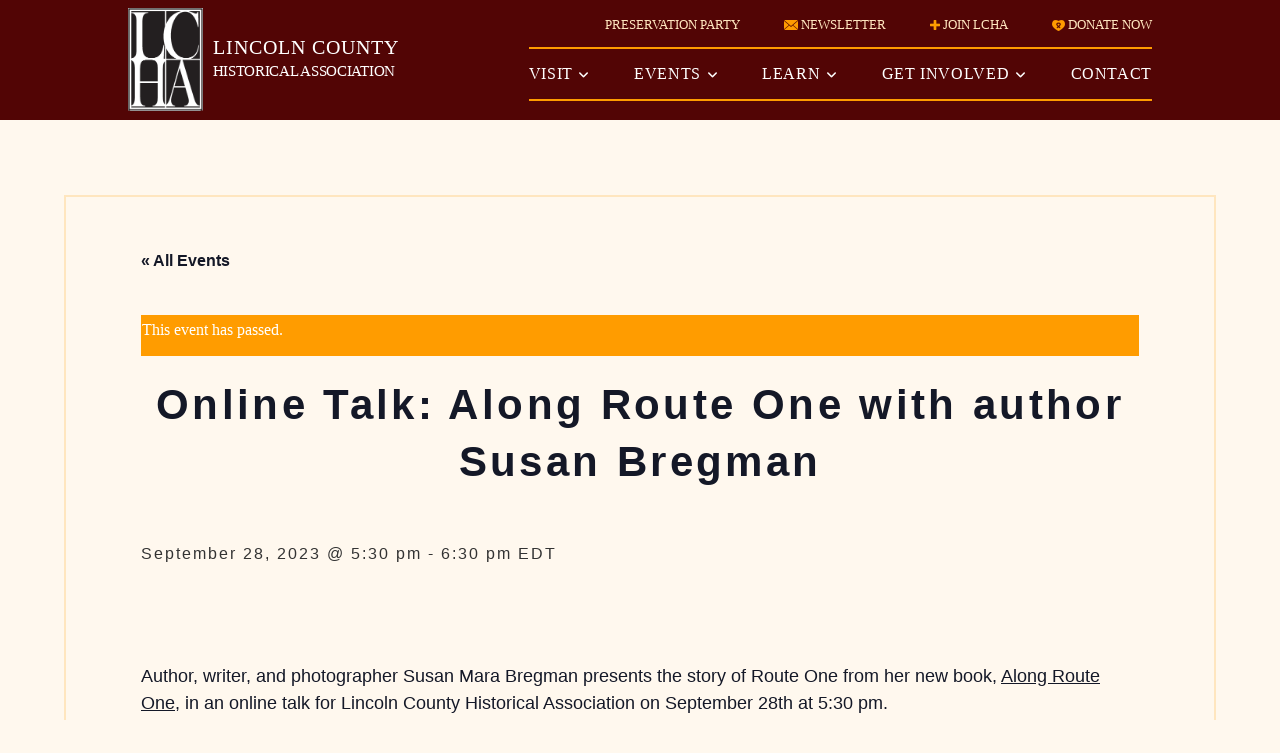

--- FILE ---
content_type: text/html; charset=UTF-8
request_url: https://www.lincolncountyhistory.org/event/online-talk-along-route-one-with-author-susan-bregman/
body_size: 25032
content:

<!DOCTYPE html>
<html class="no-js" lang="en-US">
<head>
<meta charset="UTF-8">
<meta name="viewport" content="width=device-width, initial-scale=1.0">
<link rel="pingback" href="https://www.lincolncountyhistory.org/xmlrpc.php">
<link rel='preload'  href='https://www.lincolncountyhistory.org/wp-content/plugins/the-events-calendar/vendor/bootstrap-datepicker/css/bootstrap-datepicker.standalone.min.css?ver=6.8.2' data-rocket-async="style" as="style" onload="this.onload=null;this.rel='stylesheet'" onerror="this.removeAttribute('data-rocket-async')"  type='text/css' media='all' />
<link rel='preload'  href='https://www.lincolncountyhistory.org/wp-content/plugins/event-tickets/common/src/resources/css/variables-skeleton.min.css?ver=6.3.2' data-rocket-async="style" as="style" onload="this.onload=null;this.rel='stylesheet'" onerror="this.removeAttribute('data-rocket-async')"  type='text/css' media='all' />
<link rel='preload'  href='https://www.lincolncountyhistory.org/wp-content/plugins/event-tickets/common/src/resources/css/common-skeleton.min.css?ver=6.3.2' data-rocket-async="style" as="style" onload="this.onload=null;this.rel='stylesheet'" onerror="this.removeAttribute('data-rocket-async')"  type='text/css' media='all' />
<link rel='preload'  href='https://www.lincolncountyhistory.org/wp-content/plugins/event-tickets/common/vendor/tooltipster/tooltipster.bundle.min.css?ver=6.3.2' data-rocket-async="style" as="style" onload="this.onload=null;this.rel='stylesheet'" onerror="this.removeAttribute('data-rocket-async')"  type='text/css' media='all' />
<link rel='preload'  href='https://www.lincolncountyhistory.org/wp-content/plugins/the-events-calendar/src/resources/css/views-skeleton.min.css?ver=6.8.2' data-rocket-async="style" as="style" onload="this.onload=null;this.rel='stylesheet'" onerror="this.removeAttribute('data-rocket-async')"  type='text/css' media='all' />
<link rel='preload'  href='https://www.lincolncountyhistory.org/wp-content/plugins/event-tickets/common/src/resources/css/variables-full.min.css?ver=6.3.2' data-rocket-async="style" as="style" onload="this.onload=null;this.rel='stylesheet'" onerror="this.removeAttribute('data-rocket-async')"  type='text/css' media='all' />
<link rel='preload'  href='https://www.lincolncountyhistory.org/wp-content/plugins/event-tickets/common/src/resources/css/common-full.min.css?ver=6.3.2' data-rocket-async="style" as="style" onload="this.onload=null;this.rel='stylesheet'" onerror="this.removeAttribute('data-rocket-async')"  type='text/css' media='all' />
<link rel='preload'  href='https://www.lincolncountyhistory.org/wp-content/plugins/the-events-calendar/src/resources/css/views-full.min.css?ver=6.8.2' data-rocket-async="style" as="style" onload="this.onload=null;this.rel='stylesheet'" onerror="this.removeAttribute('data-rocket-async')"  type='text/css' media='all' />
<link rel='stylesheet' id='tribe-events-views-v2-print-css' href='https://www.lincolncountyhistory.org/wp-content/plugins/the-events-calendar/src/resources/css/views-print.min.css?ver=6.8.2' type='text/css' media='print' />
<meta name='robots' content='index, follow, max-image-preview:large, max-snippet:-1, max-video-preview:-1' />

	<!-- This site is optimized with the Yoast SEO plugin v23.9 - https://yoast.com/wordpress/plugins/seo/ -->
	<title>Online Talk: Along Route One with author Susan Bregman | Lincoln County Historical Association</title><style id="rocket-critical-css">:root{--tec-grid-gutter:48px;--tec-grid-gutter-negative:calc(var(--tec-grid-gutter)*-1);--tec-grid-gutter-half:calc(var(--tec-grid-gutter)/2);--tec-grid-gutter-half-negative:calc(var(--tec-grid-gutter-half)*-1);--tec-grid-gutter-small:42px;--tec-grid-gutter-small-negative:calc(var(--tec-grid-gutter-small)*-1);--tec-grid-gutter-small-half:calc(var(--tec-grid-gutter-small)/2);--tec-grid-gutter-small-half-negative:calc(var(--tec-grid-gutter-small-half)*-1);--tec-grid-gutter-page:42px;--tec-grid-gutter-page-small:19.5px;--tec-grid-width-default:1176px;--tec-grid-width-min:320px;--tec-grid-width:calc(var(--tec-grid-width-default) + var(--tec-grid-gutter-page)*2);--tec-grid-width-1-of-2:50%;--tec-grid-width-1-of-3:33.333%;--tec-grid-width-1-of-4:25%;--tec-grid-width-1-of-5:20%;--tec-grid-width-1-of-7:14.285%;--tec-grid-width-1-of-8:12.5%;--tec-grid-width-1-of-9:11.111%;--tec-spacer-0:4px;--tec-spacer-1:8px;--tec-spacer-2:12px;--tec-spacer-3:16px;--tec-spacer-4:20px;--tec-spacer-5:24px;--tec-spacer-6:28px;--tec-spacer-7:32px;--tec-spacer-8:40px;--tec-spacer-9:48px;--tec-spacer-10:56px;--tec-spacer-11:64px;--tec-spacer-12:80px;--tec-spacer-13:96px;--tec-spacer-14:160px;--tec-z-index-spinner-container:100;--tec-z-index-views-selector:30;--tec-z-index-dropdown:30;--tec-z-index-events-bar-button:20;--tec-z-index-search:10;--tec-z-index-filters:9;--tec-z-index-scroller:7;--tec-z-index-week-event-hover:5;--tec-z-index-map-event-hover:5;--tec-z-index-map-event-hover-actions:6;--tec-z-index-multiday-event:5;--tec-z-index-multiday-event-bar:2;--tec-color-text-primary:#141827;--tec-color-text-primary-light:rgba(20,24,39,.62);--tec-color-text-secondary:#5d5d5d;--tec-color-text-disabled:#d5d5d5;--tec-color-text-events-title:var(--tec-color-text-primary);--tec-color-text-event-title:var(--tec-color-text-events-title);--tec-color-text-event-date:var(--tec-color-text-primary);--tec-color-text-secondary-event-date:var(--tec-color-text-secondary);--tec-color-icon-primary:#5d5d5d;--tec-color-icon-primary-alt:#757575;--tec-color-icon-secondary:#bababa;--tec-color-icon-active:#141827;--tec-color-icon-disabled:#d5d5d5;--tec-color-icon-focus:#334aff;--tec-color-icon-error:#da394d;--tec-color-event-icon:#141827;--tec-color-event-icon-hover:#334aff;--tec-color-accent-primary:#334aff;--tec-color-accent-primary-hover:rgba(51,74,255,.8);--tec-color-accent-primary-active:rgba(51,74,255,.9);--tec-color-accent-primary-background:rgba(51,74,255,.07);--tec-color-accent-secondary:#141827;--tec-color-accent-secondary-hover:rgba(20,24,39,.8);--tec-color-accent-secondary-active:rgba(20,24,39,.9);--tec-color-accent-secondary-background:rgba(20,24,39,.07);--tec-color-button-primary:var(--tec-color-accent-primary);--tec-color-button-primary-hover:var(--tec-color-accent-primary-hover);--tec-color-button-primary-active:var(--tec-color-accent-primary-active);--tec-color-button-primary-background:var(--tec-color-accent-primary-background);--tec-color-button-secondary:var(--tec-color-accent-secondary);--tec-color-button-secondary-hover:var(--tec-color-accent-secondary-hover);--tec-color-button-secondary-active:var(--tec-color-accent-secondary-active);--tec-color-button-secondary-background:var(--tec-color-accent-secondary-background);--tec-color-link-primary:var(--tec-color-text-primary);--tec-color-link-accent:var(--tec-color-accent-primary);--tec-color-link-accent-hover:rgba(51,74,255,.8);--tec-color-border-default:#d5d5d5;--tec-color-border-secondary:#e4e4e4;--tec-color-border-tertiary:#7d7d7d;--tec-color-border-hover:#5d5d5d;--tec-color-border-active:#141827;--tec-color-background:#fff;--tec-color-background-events:transparent;--tec-color-background-transparent:hsla(0,0%,100%,.6);--tec-color-background-secondary:#f7f6f6;--tec-color-background-messages:rgba(20,24,39,.07);--tec-color-background-secondary-hover:#f0eeee;--tec-color-background-error:rgba(218,57,77,.08);--tec-color-box-shadow:rgba(0,0,0,.14);--tec-color-box-shadow-secondary:rgba(0,0,0,.1);--tec-color-scroll-track:rgba(0,0,0,.25);--tec-color-scroll-bar:rgba(0,0,0,.5);--tec-color-background-primary-multiday:rgba(51,74,255,.24);--tec-color-background-primary-multiday-hover:rgba(51,74,255,.34);--tec-color-background-secondary-multiday:rgba(20,24,39,.24);--tec-color-background-secondary-multiday-hover:rgba(20,24,39,.34);--tec-color-accent-primary-week-event:rgba(51,74,255,.1);--tec-color-accent-primary-week-event-hover:rgba(51,74,255,.2);--tec-color-accent-primary-week-event-featured:rgba(51,74,255,.04);--tec-color-accent-primary-week-event-featured-hover:rgba(51,74,255,.14);--tec-color-background-secondary-datepicker:var(--tec-color-background-secondary);--tec-color-accent-primary-background-datepicker:var(--tec-color-accent-primary-background)}.tribe-common *{box-sizing:border-box}.tribe-common a,.tribe-common div,.tribe-common li,.tribe-common ul{border:0;margin:0;padding:0}.tribe-common ul{list-style:none}.single-tribe_events .tribe-events-c-subscribe-dropdown .tribe-events-c-subscribe-dropdown__content,.tribe-events .tribe-events-c-subscribe-dropdown .tribe-events-c-subscribe-dropdown__content{display:none}.single-tribe_events .tribe-events-c-subscribe-dropdown .tribe-events-c-subscribe-dropdown__list,.tribe-events .tribe-events-c-subscribe-dropdown .tribe-events-c-subscribe-dropdown__list{list-style:none;padding:var(--tec-spacer-1);transform:translateY(var(--tec-spacer-1));width:auto;z-index:var(--tec-z-index-dropdown)}.single-tribe_events .tribe-events-c-subscribe-dropdown .tribe-events-c-subscribe-dropdown__list-item,.tribe-events .tribe-events-c-subscribe-dropdown .tribe-events-c-subscribe-dropdown__list-item{border-radius:var(--tec-border-radius-default);padding:var(--tec-spacer-0);text-align:left}.single-tribe_events .tribe-events-c-subscribe-dropdown .tribe-events-c-subscribe-dropdown__list-item a,.tribe-events .tribe-events-c-subscribe-dropdown .tribe-events-c-subscribe-dropdown__list-item a{display:inline-block;padding:0 var(--tec-spacer-3);width:100%}:root{--tec-border-radius-default:4px;--tec-border-width-week-event:2px;--tec-box-shadow-default:0 2px 5px 0 var(--tec-color-box-shadow);--tec-box-shadow-tooltip:0 2px 12px 0 var(--tec-color-box-shadow);--tec-box-shadow-card:0 1px 6px 2px var(--tec-color-box-shadow);--tec-box-shadow-multiday:16px 6px 6px -2px var(--tec-color-box-shadow-secondary);--tec-form-color-background:var(--tec-color-background);--tec-form-color-border-default:var(--tec-color-text-primary);--tec-form-color-border-active:var(--tec-color-accent-secondary);--tec-form-color-border-secondary:var(--tec-color-border-tertiary);--tec-form-color-accent-primary:var(--tec-color-accent-primary);--tec-form-box-shadow-default:var(--tec-box-shadow-default);--tec-opacity-background:0.07;--tec-opacity-select-highlighted:0.3;--tec-opacity-icon-hover:0.8;--tec-opacity-icon-active:0.9;--tec-opacity-default:1;--tec-font-family-sans-serif:"Helvetica Neue",Helvetica,-apple-system,BlinkMacSystemFont,Roboto,Arial,sans-serif;--tec-font-weight-regular:400;--tec-font-weight-bold:700;--tec-font-size-0:11px;--tec-font-size-1:12px;--tec-font-size-2:14px;--tec-font-size-3:16px;--tec-font-size-4:18px;--tec-font-size-5:20px;--tec-font-size-6:22px;--tec-font-size-7:24px;--tec-font-size-8:28px;--tec-font-size-9:32px;--tec-font-size-10:42px;--tec-line-height-0:1.38;--tec-line-height-1:1.42;--tec-line-height-2:1.5;--tec-line-height-3:1.62}.tribe-common a{background-color:transparent;-webkit-text-decoration-skip:objects}.tribe-common a:not(.tribe-common-anchor--unstyle),.tribe-common a:not(.tribe-common-anchor--unstyle):visited{color:var(--tec-color-text-primary);outline:0;text-decoration:none}:root{--tec-color-text-events-title-day:var(--tec-color-text-events-title);--tec-color-text-events-title-latest-past:var(--tec-color-text-events-title);--tec-color-text-event-title-list:var(--tec-color-text-events-title);--tec-color-text-events-title-month-multiday:var(--tec-color-text-events-title);--tec-color-text-events-title-widget-list:var(--tec-color-text-events-title);--tec-color-text-secondary-event-date-month:var(--tec-color-text-secondary-event-date);--tec-color-text-secondary-event-date-month-mobile:var(--tec-color-text-secondary-event-date-month);--tec-color-text-day-of-week-month:var(--tec-color-text-secondary);--tec-color-day-marker-month:var(--tec-color-text-primary);--tec-color-day-marker-month-hover:var(--tec-color-text-primary-hover);--tec-color-day-marker-month-active:var(--tec-color-text-primary-active);--tec-color-day-marker-current-month:var(--tec-color-day-marker-month);--tec-color-day-marker-current-month-hover:var(--tec-color-day-marker-month-hover);--tec-color-day-marker-current-month-active:var(--tec-color-day-marker-month-active);--tec-color-day-marker-past-month:var(--tec-color-text-primary);--tec-color-day-marker-past-month-hover:var(--tec-color-day-marker-past-month);--tec-color-day-marker-past-month-active:var(--tec-color-day-marker-past-month);--tec-color-text-day-of-week-week:var(--tec-color-text-secondary);--tec-border-radius-month-multiday:9.5px;--tec-color-border-secondary-month-grid:var(--tec-color-border-secondary);--tec-color-border-active-month-grid-hover:var(--tec-color-border-active);--tec-color-background-month-grid:transparent;--tec-color-background-tooltip:var(--tec-color-background);--tec-color-text-events-bar-input:var(--tec-color-text-primary);--tec-color-text-events-bar-input-placeholder:var(--tec-color-text-secondary);--tec-opacity-events-bar-input-placeholder:var(--tec-opacity-default);--tec-color-border-events-bar:var(--tec-color-border-secondary);--tec-color-background-events-bar:var(--tec-color-background);--tec-color-background-view-selector:var(--tec-color-background-events-bar);--tec-color-background-view-selector-tabs:var(--tec-color-background-view-selector);--tec-color-background-view-selector-list-item-hover:var(--tec-color-background-secondary);--tec-color-background-subscribe-list-item-hover:var(--tec-color-background-secondary);--tec-color-text-view-selector-list-item:var(--tec-color-text-primary);--tec-color-text-view-selector-list-item-hover:var(--tec-color-accent-secondary-hover);--tec-color-background-search-container:var(--tec-color-background-events-bar);--tec-color-text-events-bar-submit-button:var(--tec-color-background);--tec-color-text-events-bar-submit-button-active:var(--tec-color-text-events-bar-submit-button);--tec-color-text-events-bar-submit-button-hover:var(--tec-color-text-events-bar-submit-button);--tec-color-background-events-bar-submit-button:var(--tec-color-button-primary);--tec-color-background-events-bar-submit-button-hover:var(--tec-color-button-primary-hover);--tec-color-background-events-bar-submit-button-active:var(--tec-color-button-primary-active);--tec-color-icon-events-bar:var(--tec-color-icon-primary);--tec-color-icon-events-bar-active:var(--tec-color-icon-active);--tec-color-icon-events-bar-hover:var(--tec-color-icon-hover)}.single-tribe_events .tribe-events-c-subscribe-dropdown .tribe-events-c-subscribe-dropdown__list,.tribe-events .tribe-events-c-subscribe-dropdown .tribe-events-c-subscribe-dropdown__list{background-color:var(--tec-color-background);border:1px solid var(--tec-color-border-secondary);border-radius:var(--tec-border-radius-default);box-shadow:var(--tec-box-shadow-default)}.single-tribe_events .tribe-events-c-subscribe-dropdown .tribe-events-c-subscribe-dropdown__list-item,.tribe-events .tribe-events-c-subscribe-dropdown .tribe-events-c-subscribe-dropdown__list-item{color:var(--tec-color-text-primary);font-family:var(--tec-font-family-sans-serif)}.single-tribe_events .tribe-events .tribe-events-c-subscribe-dropdown .tribe-events-c-subscribe-dropdown__content{position:absolute;top:42px;width:100%;z-index:var(--tec-z-index-dropdown)}:root{--tec-featured-event-bg:#0ea0d7;--tec-twentynineteen-font--body:"NonBreakingSpaceOverride","Hoefler Text","Baskerville Old Face",Garamond,"Times New Roman",serif;--tec-twentynineteen-font--heading:-apple-system,BlinkMacSystemFont,"Segoe UI","Roboto","Oxygen","Ubuntu","Cantarell","Fira Sans","Droid Sans","Helvetica Neue",sans-serif;--tec-twentynineteen-font--code:Menlo,monaco,Consolas,Lucida Console,monospace;--tec-twentynineteen-font--pre:"Courier 10 Pitch",Courier,monospace}:root{--tec-grid-gutter:48px;--tec-grid-gutter-negative:calc(var(--tec-grid-gutter)*-1);--tec-grid-gutter-half:calc(var(--tec-grid-gutter)/2);--tec-grid-gutter-half-negative:calc(var(--tec-grid-gutter-half)*-1);--tec-grid-gutter-small:42px;--tec-grid-gutter-small-negative:calc(var(--tec-grid-gutter-small)*-1);--tec-grid-gutter-small-half:calc(var(--tec-grid-gutter-small)/2);--tec-grid-gutter-small-half-negative:calc(var(--tec-grid-gutter-small-half)*-1);--tec-grid-gutter-page:42px;--tec-grid-gutter-page-small:19.5px;--tec-grid-width-default:1176px;--tec-grid-width-min:320px;--tec-grid-width:calc(var(--tec-grid-width-default) + var(--tec-grid-gutter-page)*2);--tec-grid-width-1-of-2:50%;--tec-grid-width-1-of-3:33.333%;--tec-grid-width-1-of-4:25%;--tec-grid-width-1-of-5:20%;--tec-grid-width-1-of-7:14.285%;--tec-grid-width-1-of-8:12.5%;--tec-grid-width-1-of-9:11.111%;--tec-spacer-0:4px;--tec-spacer-1:8px;--tec-spacer-2:12px;--tec-spacer-3:16px;--tec-spacer-4:20px;--tec-spacer-5:24px;--tec-spacer-6:28px;--tec-spacer-7:32px;--tec-spacer-8:40px;--tec-spacer-9:48px;--tec-spacer-10:56px;--tec-spacer-11:64px;--tec-spacer-12:80px;--tec-spacer-13:96px;--tec-spacer-14:160px;--tec-z-index-spinner-container:100;--tec-z-index-views-selector:30;--tec-z-index-dropdown:30;--tec-z-index-events-bar-button:20;--tec-z-index-search:10;--tec-z-index-filters:9;--tec-z-index-scroller:7;--tec-z-index-week-event-hover:5;--tec-z-index-map-event-hover:5;--tec-z-index-map-event-hover-actions:6;--tec-z-index-multiday-event:5;--tec-z-index-multiday-event-bar:2;--tec-color-text-primary:#141827;--tec-color-text-primary-light:rgba(20,24,39,.62);--tec-color-text-secondary:#5d5d5d;--tec-color-text-disabled:#d5d5d5;--tec-color-text-events-title:var(--tec-color-text-primary);--tec-color-text-event-title:var(--tec-color-text-events-title);--tec-color-text-event-date:var(--tec-color-text-primary);--tec-color-text-secondary-event-date:var(--tec-color-text-secondary);--tec-color-icon-primary:#5d5d5d;--tec-color-icon-primary-alt:#757575;--tec-color-icon-secondary:#bababa;--tec-color-icon-active:#141827;--tec-color-icon-disabled:#d5d5d5;--tec-color-icon-focus:#334aff;--tec-color-icon-error:#da394d;--tec-color-event-icon:#141827;--tec-color-event-icon-hover:#334aff;--tec-color-accent-primary:#334aff;--tec-color-accent-primary-hover:rgba(51,74,255,.8);--tec-color-accent-primary-active:rgba(51,74,255,.9);--tec-color-accent-primary-background:rgba(51,74,255,.07);--tec-color-accent-secondary:#141827;--tec-color-accent-secondary-hover:rgba(20,24,39,.8);--tec-color-accent-secondary-active:rgba(20,24,39,.9);--tec-color-accent-secondary-background:rgba(20,24,39,.07);--tec-color-button-primary:var(--tec-color-accent-primary);--tec-color-button-primary-hover:var(--tec-color-accent-primary-hover);--tec-color-button-primary-active:var(--tec-color-accent-primary-active);--tec-color-button-primary-background:var(--tec-color-accent-primary-background);--tec-color-button-secondary:var(--tec-color-accent-secondary);--tec-color-button-secondary-hover:var(--tec-color-accent-secondary-hover);--tec-color-button-secondary-active:var(--tec-color-accent-secondary-active);--tec-color-button-secondary-background:var(--tec-color-accent-secondary-background);--tec-color-link-primary:var(--tec-color-text-primary);--tec-color-link-accent:var(--tec-color-accent-primary);--tec-color-link-accent-hover:rgba(51,74,255,.8);--tec-color-border-default:#d5d5d5;--tec-color-border-secondary:#e4e4e4;--tec-color-border-tertiary:#7d7d7d;--tec-color-border-hover:#5d5d5d;--tec-color-border-active:#141827;--tec-color-background:#fff;--tec-color-background-events:transparent;--tec-color-background-transparent:hsla(0,0%,100%,.6);--tec-color-background-secondary:#f7f6f6;--tec-color-background-messages:rgba(20,24,39,.07);--tec-color-background-secondary-hover:#f0eeee;--tec-color-background-error:rgba(218,57,77,.08);--tec-color-box-shadow:rgba(0,0,0,.14);--tec-color-box-shadow-secondary:rgba(0,0,0,.1);--tec-color-scroll-track:rgba(0,0,0,.25);--tec-color-scroll-bar:rgba(0,0,0,.5);--tec-color-background-primary-multiday:rgba(51,74,255,.24);--tec-color-background-primary-multiday-hover:rgba(51,74,255,.34);--tec-color-background-secondary-multiday:rgba(20,24,39,.24);--tec-color-background-secondary-multiday-hover:rgba(20,24,39,.34);--tec-color-accent-primary-week-event:rgba(51,74,255,.1);--tec-color-accent-primary-week-event-hover:rgba(51,74,255,.2);--tec-color-accent-primary-week-event-featured:rgba(51,74,255,.04);--tec-color-accent-primary-week-event-featured-hover:rgba(51,74,255,.14);--tec-color-background-secondary-datepicker:var(--tec-color-background-secondary);--tec-color-accent-primary-background-datepicker:var(--tec-color-accent-primary-background)}#tribe-events-header,.tribe-events-ajax-loading{display:none}.tribe-events-back{margin-bottom:var(--tec-spacer-5)}.tribe-events-single>.tribe_events{display:flex;flex-wrap:wrap;overflow:hidden;position:relative}.tribe-events-single-event-title{margin:0;padding:0}.tribe-events-schedule{align-items:center;display:flex;flex-wrap:wrap;margin:var(--tec-spacer-1) 0 var(--tec-spacer-4)}.tribe-events-schedule h2{margin-bottom:var(--tec-spacer-1);margin-right:var(--tec-spacer-1);order:0;width:100%}.tribe-events-content p{margin-bottom:var(--tec-spacer-3)}.tribe-events-single .tribe-events-sub-nav{display:flex;justify-content:space-between;margin-left:0}.tribe-events-single .tribe-events-sub-nav .tribe-events-nav-next,.tribe-events-single .tribe-events-sub-nav .tribe-events-nav-previous{margin:0}.tribe-events-single .tribe-events-sub-nav a span{display:none}.tribe-events-nav-next a:after,.tribe-events-nav-previous a:before{margin-top:-2px;width:7px}@media (min-width:768px){.tribe-events-back{margin-bottom:var(--tec-spacer-8)}.tribe-events-schedule{align-items:baseline;flex-wrap:nowrap;margin:var(--tec-spacer-5) 0 var(--tec-spacer-7)}.tribe-events-schedule h2{margin-bottom:0;width:auto}.tribe-events-nav-previous a:before{margin-right:var(--tec-spacer-1);width:9px}.tribe-events-nav-next a:after{margin-left:var(--tec-spacer-1);width:9px}}:root{--tec-grid-gutter:48px;--tec-grid-gutter-negative:calc(var(--tec-grid-gutter)*-1);--tec-grid-gutter-half:calc(var(--tec-grid-gutter)/2);--tec-grid-gutter-half-negative:calc(var(--tec-grid-gutter-half)*-1);--tec-grid-gutter-small:42px;--tec-grid-gutter-small-negative:calc(var(--tec-grid-gutter-small)*-1);--tec-grid-gutter-small-half:calc(var(--tec-grid-gutter-small)/2);--tec-grid-gutter-small-half-negative:calc(var(--tec-grid-gutter-small-half)*-1);--tec-grid-gutter-page:42px;--tec-grid-gutter-page-small:19.5px;--tec-grid-width-default:1176px;--tec-grid-width-min:320px;--tec-grid-width:calc(var(--tec-grid-width-default) + var(--tec-grid-gutter-page)*2);--tec-grid-width-1-of-2:50%;--tec-grid-width-1-of-3:33.333%;--tec-grid-width-1-of-4:25%;--tec-grid-width-1-of-5:20%;--tec-grid-width-1-of-7:14.285%;--tec-grid-width-1-of-8:12.5%;--tec-grid-width-1-of-9:11.111%;--tec-spacer-0:4px;--tec-spacer-1:8px;--tec-spacer-2:12px;--tec-spacer-3:16px;--tec-spacer-4:20px;--tec-spacer-5:24px;--tec-spacer-6:28px;--tec-spacer-7:32px;--tec-spacer-8:40px;--tec-spacer-9:48px;--tec-spacer-10:56px;--tec-spacer-11:64px;--tec-spacer-12:80px;--tec-spacer-13:96px;--tec-spacer-14:160px;--tec-z-index-spinner-container:100;--tec-z-index-views-selector:30;--tec-z-index-dropdown:30;--tec-z-index-events-bar-button:20;--tec-z-index-search:10;--tec-z-index-filters:9;--tec-z-index-scroller:7;--tec-z-index-week-event-hover:5;--tec-z-index-map-event-hover:5;--tec-z-index-map-event-hover-actions:6;--tec-z-index-multiday-event:5;--tec-z-index-multiday-event-bar:2;--tec-color-text-primary:#141827;--tec-color-text-primary-light:rgba(20,24,39,.62);--tec-color-text-secondary:#5d5d5d;--tec-color-text-disabled:#d5d5d5;--tec-color-text-events-title:var(--tec-color-text-primary);--tec-color-text-event-title:var(--tec-color-text-events-title);--tec-color-text-event-date:var(--tec-color-text-primary);--tec-color-text-secondary-event-date:var(--tec-color-text-secondary);--tec-color-icon-primary:#5d5d5d;--tec-color-icon-primary-alt:#757575;--tec-color-icon-secondary:#bababa;--tec-color-icon-active:#141827;--tec-color-icon-disabled:#d5d5d5;--tec-color-icon-focus:#334aff;--tec-color-icon-error:#da394d;--tec-color-event-icon:#141827;--tec-color-event-icon-hover:#334aff;--tec-color-accent-primary:#334aff;--tec-color-accent-primary-hover:rgba(51,74,255,.8);--tec-color-accent-primary-active:rgba(51,74,255,.9);--tec-color-accent-primary-background:rgba(51,74,255,.07);--tec-color-accent-secondary:#141827;--tec-color-accent-secondary-hover:rgba(20,24,39,.8);--tec-color-accent-secondary-active:rgba(20,24,39,.9);--tec-color-accent-secondary-background:rgba(20,24,39,.07);--tec-color-button-primary:var(--tec-color-accent-primary);--tec-color-button-primary-hover:var(--tec-color-accent-primary-hover);--tec-color-button-primary-active:var(--tec-color-accent-primary-active);--tec-color-button-primary-background:var(--tec-color-accent-primary-background);--tec-color-button-secondary:var(--tec-color-accent-secondary);--tec-color-button-secondary-hover:var(--tec-color-accent-secondary-hover);--tec-color-button-secondary-active:var(--tec-color-accent-secondary-active);--tec-color-button-secondary-background:var(--tec-color-accent-secondary-background);--tec-color-link-primary:var(--tec-color-text-primary);--tec-color-link-accent:var(--tec-color-accent-primary);--tec-color-link-accent-hover:rgba(51,74,255,.8);--tec-color-border-default:#d5d5d5;--tec-color-border-secondary:#e4e4e4;--tec-color-border-tertiary:#7d7d7d;--tec-color-border-hover:#5d5d5d;--tec-color-border-active:#141827;--tec-color-background:#fff;--tec-color-background-events:transparent;--tec-color-background-transparent:hsla(0,0%,100%,.6);--tec-color-background-secondary:#f7f6f6;--tec-color-background-messages:rgba(20,24,39,.07);--tec-color-background-secondary-hover:#f0eeee;--tec-color-background-error:rgba(218,57,77,.08);--tec-color-box-shadow:rgba(0,0,0,.14);--tec-color-box-shadow-secondary:rgba(0,0,0,.1);--tec-color-scroll-track:rgba(0,0,0,.25);--tec-color-scroll-bar:rgba(0,0,0,.5);--tec-color-background-primary-multiday:rgba(51,74,255,.24);--tec-color-background-primary-multiday-hover:rgba(51,74,255,.34);--tec-color-background-secondary-multiday:rgba(20,24,39,.24);--tec-color-background-secondary-multiday-hover:rgba(20,24,39,.34);--tec-color-accent-primary-week-event:rgba(51,74,255,.1);--tec-color-accent-primary-week-event-hover:rgba(51,74,255,.2);--tec-color-accent-primary-week-event-featured:rgba(51,74,255,.04);--tec-color-accent-primary-week-event-featured-hover:rgba(51,74,255,.14);--tec-color-background-secondary-datepicker:var(--tec-color-background-secondary);--tec-color-accent-primary-background-datepicker:var(--tec-color-accent-primary-background);--tec-border-radius-default:4px;--tec-border-width-week-event:2px;--tec-box-shadow-default:0 2px 5px 0 var(--tec-color-box-shadow);--tec-box-shadow-tooltip:0 2px 12px 0 var(--tec-color-box-shadow);--tec-box-shadow-card:0 1px 6px 2px var(--tec-color-box-shadow);--tec-box-shadow-multiday:16px 6px 6px -2px var(--tec-color-box-shadow-secondary);--tec-form-color-background:var(--tec-color-background);--tec-form-color-border-default:var(--tec-color-text-primary);--tec-form-color-border-active:var(--tec-color-accent-secondary);--tec-form-color-border-secondary:var(--tec-color-border-tertiary);--tec-form-color-accent-primary:var(--tec-color-accent-primary);--tec-form-box-shadow-default:var(--tec-box-shadow-default);--tec-opacity-background:0.07;--tec-opacity-select-highlighted:0.3;--tec-opacity-icon-hover:0.8;--tec-opacity-icon-active:0.9;--tec-opacity-default:1;--tec-font-family-sans-serif:"Helvetica Neue",Helvetica,-apple-system,BlinkMacSystemFont,Roboto,Arial,sans-serif;--tec-font-weight-regular:400;--tec-font-weight-bold:700;--tec-font-size-0:11px;--tec-font-size-1:12px;--tec-font-size-2:14px;--tec-font-size-3:16px;--tec-font-size-4:18px;--tec-font-size-5:20px;--tec-font-size-6:22px;--tec-font-size-7:24px;--tec-font-size-8:28px;--tec-font-size-9:32px;--tec-font-size-10:42px;--tec-line-height-0:1.38;--tec-line-height-1:1.42;--tec-line-height-2:1.5;--tec-line-height-3:1.62}.tribe-events-single{-webkit-font-smoothing:antialiased}.tribe-events-back a,.tribe-events-back a:visited{color:var(--tec-color-text-primary);font-family:var(--tec-font-family-sans-serif);font-size:var(--tec-font-size-3);font-weight:var(--tec-font-weight-bold);text-decoration:none}.tribe-events-single-event-title{color:var(--tec-color-text-primary);font-family:var(--tec-font-family-sans-serif);font-weight:var(--tec-font-weight-bold);text-transform:none;font-size:var(--tec-font-size-7);line-height:var(--tec-line-height-1);color:var(--tec-color-text-event-title)}.tribe-events-schedule{background-color:transparent;border:0}.tribe-events-schedule h2{color:var(--tec-color-text-primary);font-family:var(--tec-font-family-sans-serif);font-weight:var(--tec-font-weight-bold);text-transform:none;font-size:var(--tec-font-size-3);line-height:var(--tec-line-height-2);color:var(--tec-color-text-event-date);font-weight:var(--tec-font-weight-regular)}.tribe-events-content{color:var(--tec-color-text-primary);font-family:var(--tec-font-family-sans-serif)}.tribe-events-content p{font-size:var(--tec-font-size-3);line-height:var(--tec-line-height-3)}.tribe-events-single .tribe-events-sub-nav{color:var(--tec-color-text-primary);font-family:var(--tec-font-family-sans-serif);font-size:var(--tec-font-size-1);list-style:none}.tribe-events-single .tribe-events-sub-nav .tribe-events-nav-next a,.tribe-events-single .tribe-events-sub-nav .tribe-events-nav-previous a{color:var(--tec-color-text-secondary);text-decoration:none;vertical-align:middle}.tribe-events-single .tribe-events-sub-nav .tribe-events-nav-next a:after,.tribe-events-single .tribe-events-sub-nav .tribe-events-nav-next a:before,.tribe-events-single .tribe-events-sub-nav .tribe-events-nav-previous a:after,.tribe-events-single .tribe-events-sub-nav .tribe-events-nav-previous a:before{content:"";display:inline-block;height:20px;vertical-align:middle;width:11px}.tribe-events-single .tribe-events-sub-nav .tribe-events-nav-previous a:before{background:url("data:image/svg+xml;charset=utf-8,%3Csvg width='12' height='20' xmlns='http://www.w3.org/2000/svg'%3E%3Cpath d='M11.916 17.841L10 19.757l-9.9-9.9L10-.041l1.916 1.916-7.983 7.984z' fill='%235d5d5d'/%3E%3C/svg%3E") 0/7px no-repeat}.tribe-events-single .tribe-events-sub-nav .tribe-events-nav-next a:after{background:url("data:image/svg+xml;charset=utf-8,%3Csvg width='12' height='20' xmlns='http://www.w3.org/2000/svg'%3E%3Cpath d='M.084 2.159L2 .243l9.9 9.9L2 20.041.084 18.126l7.983-7.984z' fill='%235d5d5d'/%3E%3C/svg%3E") 100%/7px no-repeat}@media (min-width:768px){.tribe-events-single-event-title{font-size:var(--tec-font-size-10);line-height:var(--tec-line-height-0)}.tribe-events-schedule h2{font-size:var(--tec-font-size-3);line-height:var(--tec-line-height-3)}.tribe-events-content p{font-size:var(--tec-font-size-4);line-height:var(--tec-line-height-2)}.tribe-events-single .tribe-events-sub-nav{font-size:var(--tec-font-size-3)}.tribe-events-single .tribe-events-sub-nav .tribe-events-nav-next a:after,.tribe-events-single .tribe-events-sub-nav .tribe-events-nav-previous a:before{background-size:9px}}@media (min-width:768px){.tribe-events-schedule h2{margin-top:0}}ul{box-sizing:border-box}:root{--wp--preset--font-size--normal:16px;--wp--preset--font-size--huge:42px}article,header,nav,section{display:block}html{-webkit-text-size-adjust:100%;-ms-text-size-adjust:100%}img{max-width:100%;height:auto;vertical-align:middle;border:0;-ms-interpolation-mode:bicubic}.widget_nav_menu .x-framework-icon-menu{display:none}*,*:before,*:after{box-sizing:border-box}html{overflow-x:hidden}body{margin:0;overflow-x:hidden}a{text-decoration:none}.x-root{min-height:100vh}.site:before,.site:after{content:" ";display:table;width:0px}.site:after{clear:both}body{line-height:1.7}:root{--x-body-scroll-bar-size:0px;--x-body-scroll-active-bar-size:0px}.x-root{display:flex}.x-root .site{flex:1 1 auto;position:relative;width:100%;min-width:1px}.x-icon{display:inline-flex;flex-flow:row nowrap!important;justify-content:center!important;align-items:center!important;width:auto;height:auto;line-height:inherit;text-align:center}.x-icon:before{display:block!important;position:static!important;inset:auto!important;width:inherit!important;height:inherit!important;margin:0!important;line-height:inherit!important;text-align:inherit!important}.x-framework-icon{height:100%;align-items:center;justify-content:center;display:inline-flex}.x-collapsed{display:none}.menu-item-has-children{position:relative}p{margin:0 0 1.313em}h1,h2{margin:1.25em 0 .2em;text-rendering:optimizelegibility}h1{margin-top:1em;font-size:400%;line-height:1.1}h2{font-size:285.7%;line-height:1.2}ul{padding:0;margin:0 0 1.313em 1.655em}ul ul{margin-bottom:0}.x-nav{margin-left:0;margin-bottom:1.313em;list-style:none}.x-nav>li>a{display:block}.x-container{margin:0 auto}.x-container:not(.x-row):not(.x-grid):not(.x-div):not(.x-bar-content):not(.x-slide-container-content):before,.x-container:not(.x-row):not(.x-grid):not(.x-div):not(.x-bar-content):not(.x-slide-container-content):after{content:" ";display:table;width:0px}.x-container:not(.x-row):not(.x-grid):not(.x-div):not(.x-bar-content):not(.x-slide-container-content):after{clear:both}.x-main{position:relative}.hentry{margin-top:4em}.hentry:first-child{margin-top:0}.alignnone{float:none;margin:0 0 1.313em}.visually-hidden{overflow:hidden;position:absolute;width:1px;height:1px;margin:-1px;border:0;padding:0;clip:rect(0 0 0 0)}.desktop .menu-item,.desktop .menu-item>a{position:relative}.desktop .sub-menu{position:absolute;display:none;float:left;min-width:200px;margin:0;padding:.75em 0;font-size:12px;list-style:none;background-color:#fff;z-index:1000;border-radius:4px;-webkit-background-clip:padding-box;background-clip:padding-box;box-shadow:0 3px 5px #00000040}.desktop .sub-menu a{display:block;clear:both;padding:.5em 1.6em;line-height:1.7;white-space:nowrap;color:#b7b7b7}.masthead-inline .x-navbar .desktop .sub-menu{left:auto;right:0}.masthead-inline .x-navbar .desktop .sub-menu .sub-menu{top:-.75em;right:98%}.x-navbar{position:relative;overflow:visible;z-index:1030}.x-navbar .x-container{position:relative}.x-nav-wrap.desktop{display:block}.x-nav-wrap.mobile{display:none;clear:both;overflow:hidden}@media (max-width:978.98px){.x-nav-wrap.desktop{display:none}.x-nav-wrap.mobile{display:block}.x-nav-wrap.mobile.x-collapsed{display:none}}.x-brand{display:block;float:left;line-height:1;text-decoration:none}.x-btn-navbar{display:none;font-size:24px;line-height:1}@media (max-width:978.98px){.masthead-inline .x-btn-navbar{display:block;float:right}}.x-navbar .x-nav>li>a>span{display:inline-block}.x-navbar .desktop .x-nav{margin:0}.x-navbar .desktop .x-nav>li{float:left}.x-navbar .desktop .x-nav>li>a{float:none;line-height:1;text-decoration:none}.x-navbar .desktop .x-nav li>a>span .x-framework-icon{margin-left:.35em}.x-navbar .desktop .x-nav li>a:only-child>span .x-framework-icon-menu{display:none}.x-nav-wrap.mobile .x-framework-icon-menu{display:none}.masthead-inline .desktop .x-nav{display:block;float:right}.x-navbar .mobile .x-nav{margin:25px 0}.x-navbar .mobile .x-nav li>a{display:block;position:relative;font-size:14px;line-height:1.5;white-space:normal}.x-navbar .mobile .x-nav ul{margin:0 0 0 2.25em;list-style:none}.x-sub-toggle{position:absolute;top:0;right:0;bottom:0;text-align:center}.x-sub-toggle>span{display:block;position:absolute;top:50%;width:100%;margin-top:-9px;font-size:18px;letter-spacing:0;line-height:1}@media (max-width:978.98px){.x-navbar-fixed-top-active .x-navbar-wrap{height:auto}}.x-navbar{border-bottom:1px solid #cccccc;background-color:#fff;box-shadow:0 .15em .35em #0002;transform:translate(0)}.x-btn-navbar{border:0;padding:.458em .625em;text-shadow:0 1px 1px rgba(255,255,255,.75);color:#919191;background-color:#f7f7f7;border-radius:4px;box-shadow:inset 0 1px 4px #00000040}.x-btn-navbar.collapsed{color:#b7b7b7;background-color:#fff;box-shadow:inset 0 0 #0000,0 1px 5px #00000040}.x-navbar .desktop .x-nav>li>a{padding:0}.x-navbar .mobile .x-nav li>a{margin:0 0 -1px;border:1px solid #f2f2f2;border-left:0;border-right:0;padding:1em 0;color:#b7b7b7;background-color:transparent}.x-sub-toggle{width:35px}.x-framework-icon:first-child{margin-right:.3em}.x-framework-icon:last-child{margin-left:.3em}.x-framework-icon:only-child{margin-left:0;margin-right:0}.widget_nav_menu .x-framework-icon{position:relative;top:1px}h1{font-size:25px;text-align:center}h2{font-size:22px}body{background:#fff8ee!important}.x-navbar-fixed-top-active .x-navbar-wrap{margin-bottom:0!important}.rrMainWrap{width:90%;max-width:1024px;margin-left:auto;margin-right:auto}.x-root>.site>.rrContentWrap{margin-top:40px;margin-bottom:20px}.x-navbar{background-color:#520505;border-bottom:none;box-shadow:none}.x-btn-navbar,.x-btn-navbar.collapsed{font-size:40px!important;background-color:transparent;box-shadow:none;text-shadow:none;padding:0;margin-top:33px!important}.x-btn-navbar.collapsed{color:#fff}.x-btn-navbar{color:#ff9c00}.x-navbar .desktop .x-nav li.menu-item-has-children>a>span i:before{content:"\f107";font-size:12px}.x-navbar .desktop .x-nav li>a>span:after{display:none}.x-navbar .mobile .x-nav ul{margin-left:0}.logo-text{text-transform:uppercase;color:#fff;font-family:"Old Standard TT",serif;display:none}.logo-text-l1{font-size:20px;line-height:24px;letter-spacing:0.05em;display:block}.logo-text-l2{font-size:15px;line-height:24px;letter-spacing:-0.02em;display:block}.desktop-nav-cta-wrap{display:none}.mobile-nav-cta-wrap{display:none}.nav-cta{text-align:center;padding-top:15px;padding-bottom:15px}.nav-cta a{color:#ffe6bf;font-size:12px;text-transform:uppercase;display:inline-block;margin-left:3px;margin-right:3px}.nav-cta img{position:relative;top:-1px}.x-navbar .x-nav a{font-family:"Old Standard TT",serif!important;text-transform:uppercase!important;letter-spacing:0.04em!important}.x-navbar .mobile .x-nav{margin-top:0;margin-bottom:0}.x-navbar .mobile .x-nav>li:first-child>a{border-top:none}.x-navbar .mobile .x-nav li>a{padding-left:20px;padding-right:20px}.x-navbar .mobile .x-nav li>ul>li a{padding-left:40px}.x-navbar .mobile .x-nav li>ul>li>ul>li a{padding-left:60px}.x-navbar .mobile .x-nav li>ul>li{background-color:#fff8ee;border-top-color:#fff3df!important}.x-navbar .mobile .x-nav li>ul>li a{color:#444444!important}.x-navbar .mobile .x-nav li>ul>li>ul>li{background-color:#fff}.x-navbar .mobile .x-nav li>ul>li>ul>li a{border-top-color:#fff3df!important}.x-nav-wrap.mobile{background-color:#0b0b0b;overflow:initial}.mobile-navbar-bar{border-bottom:2px solid #ff9c00}.mobile-top-nav-wrap{min-height:90px}.nav-trigger-l{width:50px;height:3px;background-color:#ff9c00;margin-bottom:7px;display:block}.nav-trigger-l-3{width:35px;float:right}.x-root>.site>.rrContentWrap{overflow:hidden;padding-bottom:25px}.subpage .rr-entry-wrap{padding:25px 30px 50px;border:2px solid #ffe6bf;position:relative;margin:22px auto}.subpage .rr-entry-wrap:after{content:"";position:absolute;height:80px;width:312px;background:url(https://www.lincolncountyhistory.org/wp-content/uploads/floral-border.png) no-repeat;bottom:-30px;left:50%;transform:translateX(-50%);background-color:#fff8ee}.subpage .rr-entry-wrap h2{color:#333;font-size:16px;line-height:2.5;letter-spacing:2px;text-align:center;margin-bottom:25px}.masthead:after{content:'';width:100%;display:block;overflow:hidden;clear:both}@media screen and (min-width:480px){.nav-cta a{font-size:13px!important;margin-left:6px;margin-right:6px}}@media screen and (min-width:980px){.x-root>.site>.rrContentWrap{margin-top:60px;margin-bottom:40px}.subpage .rr-entry-wrap{margin:15px auto;padding:50px 75px}h1{font-size:40px}h2{font-size:35px}p{font-size:17px}body.x-navbar-fixed-top-active .x-navbar-wrap{height:120px!important}.x-navbar-inner{width:90%!important;max-width:1024px!important;margin-left:auto;margin-right:auto}.x-navbar{border-bottom:none!important}.mobile-nav-cta-wrap{display:none}.desktop-nav-cta-wrap{display:block;float:right}.logo-text{display:inline-block;top:7px;position:relative}.x-navbar-inner{min-height:120px!important}.x-brand img{width:75px!important}.x-brand{margin-top:8px!important}.desktop-nav-cta-wrap .nav-cta{padding-top:10px;padding-bottom:10px}.desktop-nav-cta-wrap .nav-cta a{color:#ffe6bf;font-size:14px;text-transform:uppercase;display:inline-block;margin-left:20px;margin-right:20px}.masthead-inline .desktop .x-nav{border-top:2px solid #ff9c00;border-bottom:2px solid #ff9c00}.x-navbar .desktop .x-nav>li{float:none;display:inline-block}.x-navbar .desktop .x-nav>li>a{padding-top:17px!important;padding-bottom:17px!important;height:auto!important}.nav-cta a:last-child{margin-right:0}.mobile-navbar-bar{display:none}.mobile-top-nav-wrap{display:block;width:300px;float:left}.desktop-nav-top-wrap{display:block;width:calc(100% - 300px);float:right}.x-navbar .desktop .x-nav>li:first-of-type>a{padding-left:0!important}.x-navbar .desktop .x-nav>li:last-of-type>a{padding-right:0!important}.desktop .sub-menu{background-color:#520505}.x-navbar .desktop .x-nav>li ul{top:72px!important}.masthead-inline .x-navbar .desktop .sub-menu .sub-menu{top:-9px!important;left:100%;right:initial}.desktop .sub-menu{font-size:13px}.x-navbar .desktop .x-nav>li>a{font-size:16px}}:root{--tec-color-recurring-icon-month:var(--tec-color-text-primary);--tec-color-recurring-icon-month-hover:var(--tec-color-text-primary);--tec-color-recurring-icon-month-multiday:var(--tec-color-text-primary);--tec-color-recurring-icon-month-multiday-hover:var(--tec-color-text-primary);--tec-color-recurring-icon-list:var(--tec-color-text-primary);--tec-color-recurring-icon-list-hover:var(--tec-color-text-primary);--tec-color-recurring-icon-day:var(--tec-color-text-primary);--tec-color-recurring-icon-day-hover:var(--tec-color-text-primary);--tec-color-recurring-icon-week:var(--tec-color-text-primary);--tec-color-recurring-icon-week-hover:var(--tec-color-text-primary);--tec-color-recurring-icon-week-multiday:var(--tec-color-text-primary);--tec-color-recurring-icon-week-multiday-hover:var(--tec-color-text-primary);--tec-color-recurring-icon-photo:var(--tec-color-text-primary);--tec-color-recurring-icon-photo-hover:var(--tec-color-text-primary);--tec-color-recurring-icon-map:var(--tec-color-text-primary);--tec-color-recurring-icon-map-hover:var(--tec-color-text-primary)}:root{--tec-color-twentyseventeen-dark-background:#222;--color-twentyseventeen-dark-background:var(--tec-color-twentyseventeen-dark-background,#222)}</style>
	<link rel="canonical" href="https://www.lincolncountyhistory.org/event/online-talk-along-route-one-with-author-susan-bregman/" />
	<meta property="og:locale" content="en_US" />
	<meta property="og:type" content="article" />
	<meta property="og:title" content="Online Talk: Along Route One with author Susan Bregman | Lincoln County Historical Association" />
	<meta property="og:description" content="Author, writer, and photographer Susan Mara Bregman presents the story of Route One from her new book, Along Route One, in an online talk for Lincoln County Historical Association on September 28th at 5:30 pm. Advance registration required to attend this talk being held using Zoom. Registration is free and open to the public. Your donations help us continue to ... Read More" />
	<meta property="og:url" content="https://www.lincolncountyhistory.org/event/online-talk-along-route-one-with-author-susan-bregman/" />
	<meta property="og:site_name" content="Lincoln County Historical Association" />
	<meta property="article:publisher" content="https://www.facebook.com/Lincoln-County-Historical-Association-Maine-314116204937/" />
	<meta property="article:modified_time" content="2023-09-09T21:21:37+00:00" />
	<meta property="og:image" content="https://www.lincolncountyhistory.org/wp-content/uploads/along-route-1-cover-image-only-207x300.jpg" />
	<meta name="twitter:card" content="summary_large_image" />
	<meta name="twitter:label1" content="Est. reading time" />
	<meta name="twitter:data1" content="2 minutes" />
	<script type="application/ld+json" class="yoast-schema-graph">{"@context":"https://schema.org","@graph":[{"@type":"WebPage","@id":"https://www.lincolncountyhistory.org/event/online-talk-along-route-one-with-author-susan-bregman/","url":"https://www.lincolncountyhistory.org/event/online-talk-along-route-one-with-author-susan-bregman/","name":"Online Talk: Along Route One with author Susan Bregman | Lincoln County Historical Association","isPartOf":{"@id":"https://www.lincolncountyhistory.org/#website"},"primaryImageOfPage":{"@id":"https://www.lincolncountyhistory.org/event/online-talk-along-route-one-with-author-susan-bregman/#primaryimage"},"image":{"@id":"https://www.lincolncountyhistory.org/event/online-talk-along-route-one-with-author-susan-bregman/#primaryimage"},"thumbnailUrl":"https://www.lincolncountyhistory.org/wp-content/uploads/along-route-1-cover-image-only-207x300.jpg","datePublished":"2023-09-09T18:47:56+00:00","dateModified":"2023-09-09T21:21:37+00:00","breadcrumb":{"@id":"https://www.lincolncountyhistory.org/event/online-talk-along-route-one-with-author-susan-bregman/#breadcrumb"},"inLanguage":"en-US","potentialAction":[{"@type":"ReadAction","target":["https://www.lincolncountyhistory.org/event/online-talk-along-route-one-with-author-susan-bregman/"]}]},{"@type":"ImageObject","inLanguage":"en-US","@id":"https://www.lincolncountyhistory.org/event/online-talk-along-route-one-with-author-susan-bregman/#primaryimage","url":"https://www.lincolncountyhistory.org/wp-content/uploads/along-route-1-cover-image-only-scaled.jpg","contentUrl":"https://www.lincolncountyhistory.org/wp-content/uploads/along-route-1-cover-image-only-scaled.jpg","width":1766,"height":2560},{"@type":"BreadcrumbList","@id":"https://www.lincolncountyhistory.org/event/online-talk-along-route-one-with-author-susan-bregman/#breadcrumb","itemListElement":[{"@type":"ListItem","position":1,"name":"Home","item":"https://www.lincolncountyhistory.org/"},{"@type":"ListItem","position":2,"name":"Events","item":"https://www.lincolncountyhistory.org/calendar/"},{"@type":"ListItem","position":3,"name":"Online Talk: Along Route One with author Susan Bregman"}]},{"@type":"WebSite","@id":"https://www.lincolncountyhistory.org/#website","url":"https://www.lincolncountyhistory.org/","name":"Lincoln County Historical Association","description":"","publisher":{"@id":"https://www.lincolncountyhistory.org/#organization"},"potentialAction":[{"@type":"SearchAction","target":{"@type":"EntryPoint","urlTemplate":"https://www.lincolncountyhistory.org/?s={search_term_string}"},"query-input":{"@type":"PropertyValueSpecification","valueRequired":true,"valueName":"search_term_string"}}],"inLanguage":"en-US"},{"@type":"Organization","@id":"https://www.lincolncountyhistory.org/#organization","name":"Lincoln County Historical Association","url":"https://www.lincolncountyhistory.org/","logo":{"@type":"ImageObject","inLanguage":"en-US","@id":"https://www.lincolncountyhistory.org/#/schema/logo/image/","url":"https://www.lincolncountyhistory.org/wp-content/uploads/2020/01/NewLCHALogo.jpg","contentUrl":"https://www.lincolncountyhistory.org/wp-content/uploads/2020/01/NewLCHALogo.jpg","width":110,"height":165,"caption":"Lincoln County Historical Association"},"image":{"@id":"https://www.lincolncountyhistory.org/#/schema/logo/image/"},"sameAs":["https://www.facebook.com/Lincoln-County-Historical-Association-Maine-314116204937/"]},{"@type":"Event","name":"Online Talk: Along Route One with author Susan Bregman","description":"Author, writer, and photographer Susan Mara Bregman presents the story of Route One from her new book, Along Route One, in an online talk for Lincoln County Historical Association on September 28th at 5:30 pm. Advance registration required to attend this talk being held using Zoom. Registration is free and open to the public. Your donations help us continue to ... <div><a href=\"https://www.lincolncountyhistory.org/event/online-talk-along-route-one-with-author-susan-bregman/\" class=\"more-link\">Read More</a></div>","url":"https://www.lincolncountyhistory.org/event/online-talk-along-route-one-with-author-susan-bregman/","eventAttendanceMode":"https://schema.org/OfflineEventAttendanceMode","eventStatus":"https://schema.org/EventScheduled","startDate":"2023-09-28T17:30:00-04:00","endDate":"2023-09-28T18:30:00-04:00","location":{"@type":"Place","name":"Online","description":"Please preregister to receive the Zoom link for this program. Don&#8217;t forget to hit submit at the bottom of the form!","url":"https://www.lincolncountyhistory.org/venue/online/","address":{"@type":"PostalAddress"},"telephone":"","sameAs":""},"@id":"https://www.lincolncountyhistory.org/event/online-talk-along-route-one-with-author-susan-bregman/#event","mainEntityOfPage":{"@id":"https://www.lincolncountyhistory.org/event/online-talk-along-route-one-with-author-susan-bregman/"}}]}</script>
	<!-- / Yoast SEO plugin. -->


<link rel='dns-prefetch' href='//js.stripe.com' />

<link rel="alternate" type="application/rss+xml" title="Lincoln County Historical Association &raquo; Feed" href="https://www.lincolncountyhistory.org/feed/" />
<link rel="alternate" type="application/rss+xml" title="Lincoln County Historical Association &raquo; Comments Feed" href="https://www.lincolncountyhistory.org/comments/feed/" />
<link rel="alternate" type="text/calendar" title="Lincoln County Historical Association &raquo; iCal Feed" href="https://www.lincolncountyhistory.org/calendar/?ical=1" />
<link data-minify="1" rel='preload'  href='https://www.lincolncountyhistory.org/wp-content/cache/min/1/wp-includes/css/dashicons.min.css?ver=1732158797' data-rocket-async="style" as="style" onload="this.onload=null;this.rel='stylesheet'" onerror="this.removeAttribute('data-rocket-async')"  type='text/css' media='all' />
<link rel='preload'  href='https://www.lincolncountyhistory.org/wp-content/plugins/event-tickets/src/resources/css/tickets.min.css?ver=5.17.0' data-rocket-async="style" as="style" onload="this.onload=null;this.rel='stylesheet'" onerror="this.removeAttribute('data-rocket-async')"  type='text/css' media='all' />
<link rel='preload'  href='https://www.lincolncountyhistory.org/wp-content/plugins/event-tickets/src/resources/css/rsvp-v1.min.css?ver=5.17.0' data-rocket-async="style" as="style" onload="this.onload=null;this.rel='stylesheet'" onerror="this.removeAttribute('data-rocket-async')"  type='text/css' media='all' />
<link rel='preload'  href='https://www.lincolncountyhistory.org/wp-content/plugins/the-events-calendar/src/resources/css/tribe-events-single-skeleton.min.css?ver=6.8.2' data-rocket-async="style" as="style" onload="this.onload=null;this.rel='stylesheet'" onerror="this.removeAttribute('data-rocket-async')"  type='text/css' media='all' />
<link rel='preload'  href='https://www.lincolncountyhistory.org/wp-content/plugins/the-events-calendar/src/resources/css/tribe-events-single-full.min.css?ver=6.8.2' data-rocket-async="style" as="style" onload="this.onload=null;this.rel='stylesheet'" onerror="this.removeAttribute('data-rocket-async')"  type='text/css' media='all' />
<style id='wp-emoji-styles-inline-css' type='text/css'>

	img.wp-smiley, img.emoji {
		display: inline !important;
		border: none !important;
		box-shadow: none !important;
		height: 1em !important;
		width: 1em !important;
		margin: 0 0.07em !important;
		vertical-align: -0.1em !important;
		background: none !important;
		padding: 0 !important;
	}
</style>
<link rel='preload'  href='https://www.lincolncountyhistory.org/wp-includes/css/dist/block-library/style.min.css?ver=6.6.4' data-rocket-async="style" as="style" onload="this.onload=null;this.rel='stylesheet'" onerror="this.removeAttribute('data-rocket-async')"  type='text/css' media='all' />
<style id='wp-block-library-theme-inline-css' type='text/css'>
.wp-block-audio :where(figcaption){color:#555;font-size:13px;text-align:center}.is-dark-theme .wp-block-audio :where(figcaption){color:#ffffffa6}.wp-block-audio{margin:0 0 1em}.wp-block-code{border:1px solid #ccc;border-radius:4px;font-family:Menlo,Consolas,monaco,monospace;padding:.8em 1em}.wp-block-embed :where(figcaption){color:#555;font-size:13px;text-align:center}.is-dark-theme .wp-block-embed :where(figcaption){color:#ffffffa6}.wp-block-embed{margin:0 0 1em}.blocks-gallery-caption{color:#555;font-size:13px;text-align:center}.is-dark-theme .blocks-gallery-caption{color:#ffffffa6}:root :where(.wp-block-image figcaption){color:#555;font-size:13px;text-align:center}.is-dark-theme :root :where(.wp-block-image figcaption){color:#ffffffa6}.wp-block-image{margin:0 0 1em}.wp-block-pullquote{border-bottom:4px solid;border-top:4px solid;color:currentColor;margin-bottom:1.75em}.wp-block-pullquote cite,.wp-block-pullquote footer,.wp-block-pullquote__citation{color:currentColor;font-size:.8125em;font-style:normal;text-transform:uppercase}.wp-block-quote{border-left:.25em solid;margin:0 0 1.75em;padding-left:1em}.wp-block-quote cite,.wp-block-quote footer{color:currentColor;font-size:.8125em;font-style:normal;position:relative}.wp-block-quote.has-text-align-right{border-left:none;border-right:.25em solid;padding-left:0;padding-right:1em}.wp-block-quote.has-text-align-center{border:none;padding-left:0}.wp-block-quote.is-large,.wp-block-quote.is-style-large,.wp-block-quote.is-style-plain{border:none}.wp-block-search .wp-block-search__label{font-weight:700}.wp-block-search__button{border:1px solid #ccc;padding:.375em .625em}:where(.wp-block-group.has-background){padding:1.25em 2.375em}.wp-block-separator.has-css-opacity{opacity:.4}.wp-block-separator{border:none;border-bottom:2px solid;margin-left:auto;margin-right:auto}.wp-block-separator.has-alpha-channel-opacity{opacity:1}.wp-block-separator:not(.is-style-wide):not(.is-style-dots){width:100px}.wp-block-separator.has-background:not(.is-style-dots){border-bottom:none;height:1px}.wp-block-separator.has-background:not(.is-style-wide):not(.is-style-dots){height:2px}.wp-block-table{margin:0 0 1em}.wp-block-table td,.wp-block-table th{word-break:normal}.wp-block-table :where(figcaption){color:#555;font-size:13px;text-align:center}.is-dark-theme .wp-block-table :where(figcaption){color:#ffffffa6}.wp-block-video :where(figcaption){color:#555;font-size:13px;text-align:center}.is-dark-theme .wp-block-video :where(figcaption){color:#ffffffa6}.wp-block-video{margin:0 0 1em}:root :where(.wp-block-template-part.has-background){margin-bottom:0;margin-top:0;padding:1.25em 2.375em}
</style>
<style id='sign-up-sheets-sheet-style-inline-css' type='text/css'>
/*!***************************************************************************************************************************************************************************************************************************************!*\
  !*** css ./node_modules/css-loader/dist/cjs.js??ruleSet[1].rules[3].use[1]!./node_modules/postcss-loader/dist/cjs.js??ruleSet[1].rules[3].use[2]!./node_modules/sass-loader/dist/cjs.js??ruleSet[1].rules[3].use[3]!./src/style.scss ***!
  \***************************************************************************************************************************************************************************************************************************************/


</style>
<style id='classic-theme-styles-inline-css' type='text/css'>
/*! This file is auto-generated */
.wp-block-button__link{color:#fff;background-color:#32373c;border-radius:9999px;box-shadow:none;text-decoration:none;padding:calc(.667em + 2px) calc(1.333em + 2px);font-size:1.125em}.wp-block-file__button{background:#32373c;color:#fff;text-decoration:none}
</style>
<style id='global-styles-inline-css' type='text/css'>
:root{--wp--preset--aspect-ratio--square: 1;--wp--preset--aspect-ratio--4-3: 4/3;--wp--preset--aspect-ratio--3-4: 3/4;--wp--preset--aspect-ratio--3-2: 3/2;--wp--preset--aspect-ratio--2-3: 2/3;--wp--preset--aspect-ratio--16-9: 16/9;--wp--preset--aspect-ratio--9-16: 9/16;--wp--preset--color--black: #000000;--wp--preset--color--cyan-bluish-gray: #abb8c3;--wp--preset--color--white: #ffffff;--wp--preset--color--pale-pink: #f78da7;--wp--preset--color--vivid-red: #cf2e2e;--wp--preset--color--luminous-vivid-orange: #ff6900;--wp--preset--color--luminous-vivid-amber: #fcb900;--wp--preset--color--light-green-cyan: #7bdcb5;--wp--preset--color--vivid-green-cyan: #00d084;--wp--preset--color--pale-cyan-blue: #8ed1fc;--wp--preset--color--vivid-cyan-blue: #0693e3;--wp--preset--color--vivid-purple: #9b51e0;--wp--preset--gradient--vivid-cyan-blue-to-vivid-purple: linear-gradient(135deg,rgba(6,147,227,1) 0%,rgb(155,81,224) 100%);--wp--preset--gradient--light-green-cyan-to-vivid-green-cyan: linear-gradient(135deg,rgb(122,220,180) 0%,rgb(0,208,130) 100%);--wp--preset--gradient--luminous-vivid-amber-to-luminous-vivid-orange: linear-gradient(135deg,rgba(252,185,0,1) 0%,rgba(255,105,0,1) 100%);--wp--preset--gradient--luminous-vivid-orange-to-vivid-red: linear-gradient(135deg,rgba(255,105,0,1) 0%,rgb(207,46,46) 100%);--wp--preset--gradient--very-light-gray-to-cyan-bluish-gray: linear-gradient(135deg,rgb(238,238,238) 0%,rgb(169,184,195) 100%);--wp--preset--gradient--cool-to-warm-spectrum: linear-gradient(135deg,rgb(74,234,220) 0%,rgb(151,120,209) 20%,rgb(207,42,186) 40%,rgb(238,44,130) 60%,rgb(251,105,98) 80%,rgb(254,248,76) 100%);--wp--preset--gradient--blush-light-purple: linear-gradient(135deg,rgb(255,206,236) 0%,rgb(152,150,240) 100%);--wp--preset--gradient--blush-bordeaux: linear-gradient(135deg,rgb(254,205,165) 0%,rgb(254,45,45) 50%,rgb(107,0,62) 100%);--wp--preset--gradient--luminous-dusk: linear-gradient(135deg,rgb(255,203,112) 0%,rgb(199,81,192) 50%,rgb(65,88,208) 100%);--wp--preset--gradient--pale-ocean: linear-gradient(135deg,rgb(255,245,203) 0%,rgb(182,227,212) 50%,rgb(51,167,181) 100%);--wp--preset--gradient--electric-grass: linear-gradient(135deg,rgb(202,248,128) 0%,rgb(113,206,126) 100%);--wp--preset--gradient--midnight: linear-gradient(135deg,rgb(2,3,129) 0%,rgb(40,116,252) 100%);--wp--preset--font-size--small: 13px;--wp--preset--font-size--medium: 20px;--wp--preset--font-size--large: 36px;--wp--preset--font-size--x-large: 42px;--wp--preset--spacing--20: 0.44rem;--wp--preset--spacing--30: 0.67rem;--wp--preset--spacing--40: 1rem;--wp--preset--spacing--50: 1.5rem;--wp--preset--spacing--60: 2.25rem;--wp--preset--spacing--70: 3.38rem;--wp--preset--spacing--80: 5.06rem;--wp--preset--shadow--natural: 6px 6px 9px rgba(0, 0, 0, 0.2);--wp--preset--shadow--deep: 12px 12px 50px rgba(0, 0, 0, 0.4);--wp--preset--shadow--sharp: 6px 6px 0px rgba(0, 0, 0, 0.2);--wp--preset--shadow--outlined: 6px 6px 0px -3px rgba(255, 255, 255, 1), 6px 6px rgba(0, 0, 0, 1);--wp--preset--shadow--crisp: 6px 6px 0px rgba(0, 0, 0, 1);}:where(.is-layout-flex){gap: 0.5em;}:where(.is-layout-grid){gap: 0.5em;}body .is-layout-flex{display: flex;}.is-layout-flex{flex-wrap: wrap;align-items: center;}.is-layout-flex > :is(*, div){margin: 0;}body .is-layout-grid{display: grid;}.is-layout-grid > :is(*, div){margin: 0;}:where(.wp-block-columns.is-layout-flex){gap: 2em;}:where(.wp-block-columns.is-layout-grid){gap: 2em;}:where(.wp-block-post-template.is-layout-flex){gap: 1.25em;}:where(.wp-block-post-template.is-layout-grid){gap: 1.25em;}.has-black-color{color: var(--wp--preset--color--black) !important;}.has-cyan-bluish-gray-color{color: var(--wp--preset--color--cyan-bluish-gray) !important;}.has-white-color{color: var(--wp--preset--color--white) !important;}.has-pale-pink-color{color: var(--wp--preset--color--pale-pink) !important;}.has-vivid-red-color{color: var(--wp--preset--color--vivid-red) !important;}.has-luminous-vivid-orange-color{color: var(--wp--preset--color--luminous-vivid-orange) !important;}.has-luminous-vivid-amber-color{color: var(--wp--preset--color--luminous-vivid-amber) !important;}.has-light-green-cyan-color{color: var(--wp--preset--color--light-green-cyan) !important;}.has-vivid-green-cyan-color{color: var(--wp--preset--color--vivid-green-cyan) !important;}.has-pale-cyan-blue-color{color: var(--wp--preset--color--pale-cyan-blue) !important;}.has-vivid-cyan-blue-color{color: var(--wp--preset--color--vivid-cyan-blue) !important;}.has-vivid-purple-color{color: var(--wp--preset--color--vivid-purple) !important;}.has-black-background-color{background-color: var(--wp--preset--color--black) !important;}.has-cyan-bluish-gray-background-color{background-color: var(--wp--preset--color--cyan-bluish-gray) !important;}.has-white-background-color{background-color: var(--wp--preset--color--white) !important;}.has-pale-pink-background-color{background-color: var(--wp--preset--color--pale-pink) !important;}.has-vivid-red-background-color{background-color: var(--wp--preset--color--vivid-red) !important;}.has-luminous-vivid-orange-background-color{background-color: var(--wp--preset--color--luminous-vivid-orange) !important;}.has-luminous-vivid-amber-background-color{background-color: var(--wp--preset--color--luminous-vivid-amber) !important;}.has-light-green-cyan-background-color{background-color: var(--wp--preset--color--light-green-cyan) !important;}.has-vivid-green-cyan-background-color{background-color: var(--wp--preset--color--vivid-green-cyan) !important;}.has-pale-cyan-blue-background-color{background-color: var(--wp--preset--color--pale-cyan-blue) !important;}.has-vivid-cyan-blue-background-color{background-color: var(--wp--preset--color--vivid-cyan-blue) !important;}.has-vivid-purple-background-color{background-color: var(--wp--preset--color--vivid-purple) !important;}.has-black-border-color{border-color: var(--wp--preset--color--black) !important;}.has-cyan-bluish-gray-border-color{border-color: var(--wp--preset--color--cyan-bluish-gray) !important;}.has-white-border-color{border-color: var(--wp--preset--color--white) !important;}.has-pale-pink-border-color{border-color: var(--wp--preset--color--pale-pink) !important;}.has-vivid-red-border-color{border-color: var(--wp--preset--color--vivid-red) !important;}.has-luminous-vivid-orange-border-color{border-color: var(--wp--preset--color--luminous-vivid-orange) !important;}.has-luminous-vivid-amber-border-color{border-color: var(--wp--preset--color--luminous-vivid-amber) !important;}.has-light-green-cyan-border-color{border-color: var(--wp--preset--color--light-green-cyan) !important;}.has-vivid-green-cyan-border-color{border-color: var(--wp--preset--color--vivid-green-cyan) !important;}.has-pale-cyan-blue-border-color{border-color: var(--wp--preset--color--pale-cyan-blue) !important;}.has-vivid-cyan-blue-border-color{border-color: var(--wp--preset--color--vivid-cyan-blue) !important;}.has-vivid-purple-border-color{border-color: var(--wp--preset--color--vivid-purple) !important;}.has-vivid-cyan-blue-to-vivid-purple-gradient-background{background: var(--wp--preset--gradient--vivid-cyan-blue-to-vivid-purple) !important;}.has-light-green-cyan-to-vivid-green-cyan-gradient-background{background: var(--wp--preset--gradient--light-green-cyan-to-vivid-green-cyan) !important;}.has-luminous-vivid-amber-to-luminous-vivid-orange-gradient-background{background: var(--wp--preset--gradient--luminous-vivid-amber-to-luminous-vivid-orange) !important;}.has-luminous-vivid-orange-to-vivid-red-gradient-background{background: var(--wp--preset--gradient--luminous-vivid-orange-to-vivid-red) !important;}.has-very-light-gray-to-cyan-bluish-gray-gradient-background{background: var(--wp--preset--gradient--very-light-gray-to-cyan-bluish-gray) !important;}.has-cool-to-warm-spectrum-gradient-background{background: var(--wp--preset--gradient--cool-to-warm-spectrum) !important;}.has-blush-light-purple-gradient-background{background: var(--wp--preset--gradient--blush-light-purple) !important;}.has-blush-bordeaux-gradient-background{background: var(--wp--preset--gradient--blush-bordeaux) !important;}.has-luminous-dusk-gradient-background{background: var(--wp--preset--gradient--luminous-dusk) !important;}.has-pale-ocean-gradient-background{background: var(--wp--preset--gradient--pale-ocean) !important;}.has-electric-grass-gradient-background{background: var(--wp--preset--gradient--electric-grass) !important;}.has-midnight-gradient-background{background: var(--wp--preset--gradient--midnight) !important;}.has-small-font-size{font-size: var(--wp--preset--font-size--small) !important;}.has-medium-font-size{font-size: var(--wp--preset--font-size--medium) !important;}.has-large-font-size{font-size: var(--wp--preset--font-size--large) !important;}.has-x-large-font-size{font-size: var(--wp--preset--font-size--x-large) !important;}
:where(.wp-block-post-template.is-layout-flex){gap: 1.25em;}:where(.wp-block-post-template.is-layout-grid){gap: 1.25em;}
:where(.wp-block-columns.is-layout-flex){gap: 2em;}:where(.wp-block-columns.is-layout-grid){gap: 2em;}
:root :where(.wp-block-pullquote){font-size: 1.5em;line-height: 1.6;}
</style>
<link data-minify="1" rel='preload'  href='https://www.lincolncountyhistory.org/wp-content/cache/min/1/wp-content/plugins/easy-paypal-donation/assets/css/wpedon.css?ver=1732158470' data-rocket-async="style" as="style" onload="this.onload=null;this.rel='stylesheet'" onerror="this.removeAttribute('data-rocket-async')"  type='text/css' media='all' />
<link rel='preload'  href='https://www.lincolncountyhistory.org/wp-content/themes/x/framework/dist/css/site/stacks/integrity-light.css?ver=10.5.11' data-rocket-async="style" as="style" onload="this.onload=null;this.rel='stylesheet'" onerror="this.removeAttribute('data-rocket-async')"  type='text/css' media='all' />
<link rel='preload'  href='https://www.lincolncountyhistory.org/wp-content/themes/x-child/style.css?ver=10.5.11' data-rocket-async="style" as="style" onload="this.onload=null;this.rel='stylesheet'" onerror="this.removeAttribute('data-rocket-async')"  type='text/css' media='all' />
<link rel='preload'  href='https://www.lincolncountyhistory.org/wp-content/plugins/event-tickets/src/resources/css/rsvp.min.css?ver=5.17.0' data-rocket-async="style" as="style" onload="this.onload=null;this.rel='stylesheet'" onerror="this.removeAttribute('data-rocket-async')"  type='text/css' media='all' />
<style id='cs-inline-css' type='text/css'>
@media (min-width:1200px){.x-hide-xl{display:none !important;}}@media (min-width:979px) and (max-width:1199px){.x-hide-lg{display:none !important;}}@media (min-width:767px) and (max-width:978px){.x-hide-md{display:none !important;}}@media (min-width:480px) and (max-width:766px){.x-hide-sm{display:none !important;}}@media (max-width:479px){.x-hide-xs{display:none !important;}} a,h1 a:hover,h2 a:hover,h3 a:hover,h4 a:hover,h5 a:hover,h6 a:hover,.x-breadcrumb-wrap a:hover,.widget ul li a:hover,.widget ol li a:hover,.widget.widget_text ul li a,.widget.widget_text ol li a,.widget_nav_menu .current-menu-item > a,.x-accordion-heading .x-accordion-toggle:hover,.x-comment-author a:hover,.x-comment-time:hover,.x-recent-posts a:hover .h-recent-posts{color:rgb(152,32,32);}a:hover,.widget.widget_text ul li a:hover,.widget.widget_text ol li a:hover,.x-twitter-widget ul li a:hover{color:rgb(255,156,0);}.rev_slider_wrapper,a.x-img-thumbnail:hover,.x-slider-container.below,.page-template-template-blank-3-php .x-slider-container.above,.page-template-template-blank-6-php .x-slider-container.above{border-color:rgb(152,32,32);}.entry-thumb:before,.x-pagination span.current,.woocommerce-pagination span[aria-current],.flex-direction-nav a,.flex-control-nav a:hover,.flex-control-nav a.flex-active,.mejs-time-current,.x-dropcap,.x-skill-bar .bar,.x-pricing-column.featured h2,.h-comments-title small,.x-entry-share .x-share:hover,.x-highlight,.x-recent-posts .x-recent-posts-img:after{background-color:rgb(152,32,32);}.x-nav-tabs > .active > a,.x-nav-tabs > .active > a:hover{box-shadow:inset 0 3px 0 0 rgb(152,32,32);}.x-main{width:calc(72% - 2.463055%);}.x-sidebar{width:calc(100% - 2.463055% - 72%);}.x-comment-author,.x-comment-time,.comment-form-author label,.comment-form-email label,.comment-form-url label,.comment-form-rating label,.comment-form-comment label,.widget_calendar #wp-calendar caption,.widget.widget_rss li .rsswidget{font-family:inherit;font-weight:inherit;text-transform:uppercase;}.p-landmark-sub,.p-meta,input,button,select,textarea{font-family:inherit;}.widget ul li a,.widget ol li a,.x-comment-time{color:rgb(51,51,51);}.widget_text ol li a,.widget_text ul li a{color:rgb(152,32,32);}.widget_text ol li a:hover,.widget_text ul li a:hover{color:rgb(255,156,0);}.comment-form-author label,.comment-form-email label,.comment-form-url label,.comment-form-rating label,.comment-form-comment label,.widget_calendar #wp-calendar th,.p-landmark-sub strong,.widget_tag_cloud .tagcloud a:hover,.widget_tag_cloud .tagcloud a:active,.entry-footer a:hover,.entry-footer a:active,.x-breadcrumbs .current,.x-comment-author,.x-comment-author a{color:rgb(255,156,0);}.widget_calendar #wp-calendar th{border-color:rgb(255,156,0);}.h-feature-headline span i{background-color:rgb(255,156,0);}@media (max-width:978.98px){}html{font-size:16px;}@media (min-width:479px){html{font-size:16px;}}@media (min-width:766px){html{font-size:16px;}}@media (min-width:978px){html{font-size:16px;}}@media (min-width:1199px){html{font-size:16px;}}body{font-style:normal;font-weight:inherit;color:rgb(51,51,51);background-color:rgba(0,0,0,0);}.w-b{font-weight:inherit !important;}h1,h2,h3,h4,h5,h6,.h1,.h2,.h3,.h4,.h5,.h6{font-family:inherit;font-style:normal;font-weight:inherit;text-transform:uppercase;}h1,.h1{letter-spacing:0.080em;}h2,.h2{letter-spacing:0.080em;}h3,.h3{letter-spacing:0.080em;}h4,.h4{letter-spacing:0.080em;}h5,.h5{letter-spacing:0.080em;}h6,.h6{letter-spacing:0.080em;}.w-h{font-weight:inherit !important;}.x-container.width{width:90%;}.x-container.max{max-width:1200px;}.x-bar-content.x-container.width{flex-basis:90%;}.x-main.full{float:none;clear:both;display:block;width:auto;}@media (max-width:978.98px){.x-main.full,.x-main.left,.x-main.right,.x-sidebar.left,.x-sidebar.right{float:none;display:block;width:auto !important;}}.entry-header,.entry-content{font-size:1rem;}body,input,button,select,textarea{font-family:inherit;}h1,h2,h3,h4,h5,h6,.h1,.h2,.h3,.h4,.h5,.h6,h1 a,h2 a,h3 a,h4 a,h5 a,h6 a,.h1 a,.h2 a,.h3 a,.h4 a,.h5 a,.h6 a,blockquote{color:rgb(255,156,0);}.cfc-h-tx{color:rgb(255,156,0) !important;}.cfc-h-bd{border-color:rgb(255,156,0) !important;}.cfc-h-bg{background-color:rgb(255,156,0) !important;}.cfc-b-tx{color:rgb(51,51,51) !important;}.cfc-b-bd{border-color:rgb(51,51,51) !important;}.cfc-b-bg{background-color:rgb(51,51,51) !important;}.x-btn,.button,[type="submit"]{color:#ffffff;border-color:rgb(255,156,0);background-color:rgb(70,0,0);text-shadow:0 0.075em 0.075em rgba(0,0,0,0.5);}.x-btn:hover,.button:hover,[type="submit"]:hover{color:rgb(70,0,0);border-color:rgb(255,156,0);background-color:rgb(255,156,0);text-shadow:0 0.075em 0.075em rgba(0,0,0,0.5);}.x-btn.x-btn-real,.x-btn.x-btn-real:hover{margin-bottom:0.25em;text-shadow:0 0.075em 0.075em rgba(0,0,0,0.65);}.x-btn.x-btn-real{box-shadow:0 0.25em 0 0 #a71000,0 4px 9px rgba(0,0,0,0.75);}.x-btn.x-btn-real:hover{box-shadow:0 0.25em 0 0 #a71000,0 4px 9px rgba(0,0,0,0.75);}.x-btn.x-btn-flat,.x-btn.x-btn-flat:hover{margin-bottom:0;text-shadow:0 0.075em 0.075em rgba(0,0,0,0.65);box-shadow:none;}.x-btn.x-btn-transparent,.x-btn.x-btn-transparent:hover{margin-bottom:0;border-width:3px;text-shadow:none;text-transform:uppercase;background-color:transparent;box-shadow:none;}body .gform_wrapper .gfield_required{color:rgb(152,32,32);}body .gform_wrapper h2.gsection_title,body .gform_wrapper h3.gform_title,body .gform_wrapper .top_label .gfield_label,body .gform_wrapper .left_label .gfield_label,body .gform_wrapper .right_label .gfield_label{font-weight:inherit;}body .gform_wrapper h2.gsection_title{letter-spacing:0.080em!important;}body .gform_wrapper h3.gform_title{letter-spacing:0.080em!important;}body .gform_wrapper .top_label .gfield_label,body .gform_wrapper .left_label .gfield_label,body .gform_wrapper .right_label .gfield_label{color:rgb(255,156,0);}body .gform_wrapper .validation_message{font-weight:inherit;}.x-topbar .p-info a:hover,.x-widgetbar .widget ul li a:hover{color:rgb(152,32,32);}.x-topbar .p-info,.x-topbar .p-info a,.x-navbar .desktop .x-nav > li > a,.x-navbar .desktop .sub-menu a,.x-navbar .mobile .x-nav li > a,.x-breadcrumb-wrap a,.x-breadcrumbs .delimiter{color:rgb(255,255,255);}.x-navbar .desktop .x-nav > li > a:hover,.x-navbar .desktop .x-nav > .x-active > a,.x-navbar .desktop .x-nav > .current-menu-item > a,.x-navbar .desktop .sub-menu a:hover,.x-navbar .desktop .sub-menu .x-active > a,.x-navbar .desktop .sub-menu .current-menu-item > a,.x-navbar .desktop .x-nav .x-megamenu > .sub-menu > li > a,.x-navbar .mobile .x-nav li > a:hover,.x-navbar .mobile .x-nav .x-active > a,.x-navbar .mobile .x-nav .current-menu-item > a{color:rgb(255,156,0);}.x-navbar .desktop .x-nav > li > a:hover,.x-navbar .desktop .x-nav > .x-active > a,.x-navbar .desktop .x-nav > .current-menu-item > a{box-shadow:inset 0 4px 0 0 rgb(152,32,32);}.x-navbar .desktop .x-nav > li > a{height:90px;padding-top:45px;}.x-navbar-fixed-top-active .x-navbar-wrap{margin-bottom:1px;}.x-navbar .desktop .x-nav > li ul{top:calc(90px - 15px);}@media (max-width:979px){.x-navbar-fixed-top-active .x-navbar-wrap{margin-bottom:0;}}body.x-navbar-fixed-top-active .x-navbar-wrap{height:90px;}.x-navbar-inner{min-height:90px;}.x-brand{margin-top:4px;font-family:inherit;font-size:42px;font-style:normal;font-weight:inherit;letter-spacing:-0.035em;color:#272727;}.x-brand:hover,.x-brand:focus{color:#272727;}.x-brand img{width:calc(120px / 2);}.x-navbar .x-nav-wrap .x-nav > li > a{font-family:inherit;font-style:normal;font-weight:inherit;letter-spacing:0em;text-transform:uppercase;}.x-navbar .desktop .x-nav > li > a{font-size:14px;}.x-navbar .desktop .x-nav > li > a:not(.x-btn-navbar-woocommerce){padding-left:20px;padding-right:20px;}.x-navbar .desktop .x-nav > li > a > span{margin-right:-0em;}.x-btn-navbar{margin-top:20px;}.x-btn-navbar,.x-btn-navbar.collapsed{font-size:24px;}@media (max-width:979px){body.x-navbar-fixed-top-active .x-navbar-wrap{height:auto;}.x-widgetbar{left:0;right:0;}}.bg .mejs-container,.x-video .mejs-container{position:unset !important;} @font-face{font-family:'FontAwesomePro';font-style:normal;font-weight:900;font-display:block;src:url('https://www.lincolncountyhistory.org/wp-content/plugins/cornerstone/assets/fonts/fa-solid-900.woff2?ver=6.5.2') format('woff2'),url('https://www.lincolncountyhistory.org/wp-content/plugins/cornerstone/assets/fonts/fa-solid-900.ttf?ver=6.5.2') format('truetype');}[data-x-fa-pro-icon]{font-family:"FontAwesomePro" !important;}[data-x-fa-pro-icon]:before{content:attr(data-x-fa-pro-icon);}[data-x-icon],[data-x-icon-o],[data-x-icon-l],[data-x-icon-s],[data-x-icon-b],[data-x-icon-sr],[data-x-icon-ss],[data-x-icon-sl],[data-x-fa-pro-icon],[class*="cs-fa-"]{display:inline-flex;font-style:normal;font-weight:400;text-decoration:inherit;text-rendering:auto;-webkit-font-smoothing:antialiased;-moz-osx-font-smoothing:grayscale;}[data-x-icon].left,[data-x-icon-o].left,[data-x-icon-l].left,[data-x-icon-s].left,[data-x-icon-b].left,[data-x-icon-sr].left,[data-x-icon-ss].left,[data-x-icon-sl].left,[data-x-fa-pro-icon].left,[class*="cs-fa-"].left{margin-right:0.5em;}[data-x-icon].right,[data-x-icon-o].right,[data-x-icon-l].right,[data-x-icon-s].right,[data-x-icon-b].right,[data-x-icon-sr].right,[data-x-icon-ss].right,[data-x-icon-sl].right,[data-x-fa-pro-icon].right,[class*="cs-fa-"].right{margin-left:0.5em;}[data-x-icon]:before,[data-x-icon-o]:before,[data-x-icon-l]:before,[data-x-icon-s]:before,[data-x-icon-b]:before,[data-x-icon-sr]:before,[data-x-icon-ss]:before,[data-x-icon-sl]:before,[data-x-fa-pro-icon]:before,[class*="cs-fa-"]:before{line-height:1;}@font-face{font-family:'FontAwesome';font-style:normal;font-weight:900;font-display:block;src:url('https://www.lincolncountyhistory.org/wp-content/plugins/cornerstone/assets/fonts/fa-solid-900.woff2?ver=6.5.2') format('woff2'),url('https://www.lincolncountyhistory.org/wp-content/plugins/cornerstone/assets/fonts/fa-solid-900.ttf?ver=6.5.2') format('truetype');}[data-x-icon],[data-x-icon-s],[data-x-icon][class*="cs-fa-"]{font-family:"FontAwesome" !important;font-weight:900;}[data-x-icon]:before,[data-x-icon][class*="cs-fa-"]:before{content:attr(data-x-icon);}[data-x-icon-s]:before{content:attr(data-x-icon-s);}@font-face{font-family:'FontAwesomeRegular';font-style:normal;font-weight:400;font-display:block;src:url('https://www.lincolncountyhistory.org/wp-content/plugins/cornerstone/assets/fonts/fa-regular-400.woff2?ver=6.5.2') format('woff2'),url('https://www.lincolncountyhistory.org/wp-content/plugins/cornerstone/assets/fonts/fa-regular-400.ttf?ver=6.5.2') format('truetype');}@font-face{font-family:'FontAwesomePro';font-style:normal;font-weight:400;font-display:block;src:url('https://www.lincolncountyhistory.org/wp-content/plugins/cornerstone/assets/fonts/fa-regular-400.woff2?ver=6.5.2') format('woff2'),url('https://www.lincolncountyhistory.org/wp-content/plugins/cornerstone/assets/fonts/fa-regular-400.ttf?ver=6.5.2') format('truetype');}[data-x-icon-o]{font-family:"FontAwesomeRegular" !important;}[data-x-icon-o]:before{content:attr(data-x-icon-o);}@font-face{font-family:'FontAwesomeLight';font-style:normal;font-weight:300;font-display:block;src:url('https://www.lincolncountyhistory.org/wp-content/plugins/cornerstone/assets/fonts/fa-light-300.woff2?ver=6.5.2') format('woff2'),url('https://www.lincolncountyhistory.org/wp-content/plugins/cornerstone/assets/fonts/fa-light-300.ttf?ver=6.5.2') format('truetype');}@font-face{font-family:'FontAwesomePro';font-style:normal;font-weight:300;font-display:block;src:url('https://www.lincolncountyhistory.org/wp-content/plugins/cornerstone/assets/fonts/fa-light-300.woff2?ver=6.5.2') format('woff2'),url('https://www.lincolncountyhistory.org/wp-content/plugins/cornerstone/assets/fonts/fa-light-300.ttf?ver=6.5.2') format('truetype');}[data-x-icon-l]{font-family:"FontAwesomeLight" !important;font-weight:300;}[data-x-icon-l]:before{content:attr(data-x-icon-l);}@font-face{font-family:'FontAwesomeBrands';font-style:normal;font-weight:normal;font-display:block;src:url('https://www.lincolncountyhistory.org/wp-content/plugins/cornerstone/assets/fonts/fa-brands-400.woff2?ver=6.5.2') format('woff2'),url('https://www.lincolncountyhistory.org/wp-content/plugins/cornerstone/assets/fonts/fa-brands-400.ttf?ver=6.5.2') format('truetype');}[data-x-icon-b]{font-family:"FontAwesomeBrands" !important;}[data-x-icon-b]:before{content:attr(data-x-icon-b);}.widget.widget_rss li .rsswidget:before{content:"\f35d";padding-right:0.4em;font-family:"FontAwesome";}
</style>
<link data-minify="1" rel='preload'  href='https://www.lincolncountyhistory.org/wp-content/cache/min/1/wp-content/themes/x-child/assets/css/style-frontend.css?ver=1732158470' data-rocket-async="style" as="style" onload="this.onload=null;this.rel='stylesheet'" onerror="this.removeAttribute('data-rocket-async')"  type='text/css' media='all' />
<script type="text/javascript" src="https://www.lincolncountyhistory.org/wp-includes/js/jquery/jquery.min.js?ver=3.7.1" id="jquery-core-js"></script>
<script type="text/javascript" src="https://www.lincolncountyhistory.org/wp-includes/js/jquery/jquery-migrate.min.js?ver=3.4.1" id="jquery-migrate-js"></script>


<link rel="https://api.w.org/" href="https://www.lincolncountyhistory.org/wp-json/" /><link rel="alternate" title="JSON" type="application/json" href="https://www.lincolncountyhistory.org/wp-json/wp/v2/tribe_events/3968" /><link rel='shortlink' href='https://www.lincolncountyhistory.org/?p=3968' />
<link rel="alternate" title="oEmbed (JSON)" type="application/json+oembed" href="https://www.lincolncountyhistory.org/wp-json/oembed/1.0/embed?url=https%3A%2F%2Fwww.lincolncountyhistory.org%2Fevent%2Fonline-talk-along-route-one-with-author-susan-bregman%2F" />
<link rel="alternate" title="oEmbed (XML)" type="text/xml+oembed" href="https://www.lincolncountyhistory.org/wp-json/oembed/1.0/embed?url=https%3A%2F%2Fwww.lincolncountyhistory.org%2Fevent%2Fonline-talk-along-route-one-with-author-susan-bregman%2F&#038;format=xml" />
<meta name="et-api-version" content="v1"><meta name="et-api-origin" content="https://www.lincolncountyhistory.org"><link rel="https://theeventscalendar.com/" href="https://www.lincolncountyhistory.org/wp-json/tribe/tickets/v1/" /><meta name="tec-api-version" content="v1"><meta name="tec-api-origin" content="https://www.lincolncountyhistory.org"><link rel="alternate" href="https://www.lincolncountyhistory.org/wp-json/tribe/events/v1/events/3968" />		<!-- Global site tag (gtag.js) - Google Analytics -->
		<script async src="https://www.googletagmanager.com/gtag/js?id=UA-160031136-1"></script>
		<script>
		  window.dataLayer = window.dataLayer || [];
		  function gtag(){dataLayer.push(arguments);}
		  gtag('js', new Date());

		  gtag('config', 'UA-160031136-1');
		</script>
		<!-- Global site tag (gtag.js) - Google Analytics -->
    <meta name="generator" content="Powered by Slider Revolution 6.7.21 - responsive, Mobile-Friendly Slider Plugin for WordPress with comfortable drag and drop interface." />
<link rel="icon" href="https://www.lincolncountyhistory.org/wp-content/uploads/2020/01/cropped-NewLCHALogo-32x32.jpg" sizes="32x32" />
<link rel="icon" href="https://www.lincolncountyhistory.org/wp-content/uploads/2020/01/cropped-NewLCHALogo-192x192.jpg" sizes="192x192" />
<link rel="apple-touch-icon" href="https://www.lincolncountyhistory.org/wp-content/uploads/2020/01/cropped-NewLCHALogo-180x180.jpg" />
<meta name="msapplication-TileImage" content="https://www.lincolncountyhistory.org/wp-content/uploads/2020/01/cropped-NewLCHALogo-270x270.jpg" />
<script>function setREVStartSize(e){
			//window.requestAnimationFrame(function() {
				window.RSIW = window.RSIW===undefined ? window.innerWidth : window.RSIW;
				window.RSIH = window.RSIH===undefined ? window.innerHeight : window.RSIH;
				try {
					var pw = document.getElementById(e.c).parentNode.offsetWidth,
						newh;
					pw = pw===0 || isNaN(pw) || (e.l=="fullwidth" || e.layout=="fullwidth") ? window.RSIW : pw;
					e.tabw = e.tabw===undefined ? 0 : parseInt(e.tabw);
					e.thumbw = e.thumbw===undefined ? 0 : parseInt(e.thumbw);
					e.tabh = e.tabh===undefined ? 0 : parseInt(e.tabh);
					e.thumbh = e.thumbh===undefined ? 0 : parseInt(e.thumbh);
					e.tabhide = e.tabhide===undefined ? 0 : parseInt(e.tabhide);
					e.thumbhide = e.thumbhide===undefined ? 0 : parseInt(e.thumbhide);
					e.mh = e.mh===undefined || e.mh=="" || e.mh==="auto" ? 0 : parseInt(e.mh,0);
					if(e.layout==="fullscreen" || e.l==="fullscreen")
						newh = Math.max(e.mh,window.RSIH);
					else{
						e.gw = Array.isArray(e.gw) ? e.gw : [e.gw];
						for (var i in e.rl) if (e.gw[i]===undefined || e.gw[i]===0) e.gw[i] = e.gw[i-1];
						e.gh = e.el===undefined || e.el==="" || (Array.isArray(e.el) && e.el.length==0)? e.gh : e.el;
						e.gh = Array.isArray(e.gh) ? e.gh : [e.gh];
						for (var i in e.rl) if (e.gh[i]===undefined || e.gh[i]===0) e.gh[i] = e.gh[i-1];
											
						var nl = new Array(e.rl.length),
							ix = 0,
							sl;
						e.tabw = e.tabhide>=pw ? 0 : e.tabw;
						e.thumbw = e.thumbhide>=pw ? 0 : e.thumbw;
						e.tabh = e.tabhide>=pw ? 0 : e.tabh;
						e.thumbh = e.thumbhide>=pw ? 0 : e.thumbh;
						for (var i in e.rl) nl[i] = e.rl[i]<window.RSIW ? 0 : e.rl[i];
						sl = nl[0];
						for (var i in nl) if (sl>nl[i] && nl[i]>0) { sl = nl[i]; ix=i;}
						var m = pw>(e.gw[ix]+e.tabw+e.thumbw) ? 1 : (pw-(e.tabw+e.thumbw)) / (e.gw[ix]);
						newh =  (e.gh[ix] * m) + (e.tabh + e.thumbh);
					}
					var el = document.getElementById(e.c);
					if (el!==null && el) el.style.height = newh+"px";
					el = document.getElementById(e.c+"_wrapper");
					if (el!==null && el) {
						el.style.height = newh+"px";
						el.style.display = "block";
					}
				} catch(e){
					console.log("Failure at Presize of Slider:" + e)
				}
			//});
		  };</script>
		<style type="text/css" id="wp-custom-css">
			body #gform_wrapper_17 {
	background-color: lightgray;
}
body #gform_fields_17 {
	color: darkred;
}



body #input_17_8_3_container, #input_17_8_6_container, #field_17_12, #input_17_10 {
	padding: 5%;
}		</style>
		<noscript><style id="rocket-lazyload-nojs-css">.rll-youtube-player, [data-lazy-src]{display:none !important;}</style></noscript><script>
/*! loadCSS rel=preload polyfill. [c]2017 Filament Group, Inc. MIT License */
(function(w){"use strict";if(!w.loadCSS){w.loadCSS=function(){}}
var rp=loadCSS.relpreload={};rp.support=(function(){var ret;try{ret=w.document.createElement("link").relList.supports("preload")}catch(e){ret=!1}
return function(){return ret}})();rp.bindMediaToggle=function(link){var finalMedia=link.media||"all";function enableStylesheet(){link.media=finalMedia}
if(link.addEventListener){link.addEventListener("load",enableStylesheet)}else if(link.attachEvent){link.attachEvent("onload",enableStylesheet)}
setTimeout(function(){link.rel="stylesheet";link.media="only x"});setTimeout(enableStylesheet,3000)};rp.poly=function(){if(rp.support()){return}
var links=w.document.getElementsByTagName("link");for(var i=0;i<links.length;i++){var link=links[i];if(link.rel==="preload"&&link.getAttribute("as")==="style"&&!link.getAttribute("data-loadcss")){link.setAttribute("data-loadcss",!0);rp.bindMediaToggle(link)}}};if(!rp.support()){rp.poly();var run=w.setInterval(rp.poly,500);if(w.addEventListener){w.addEventListener("load",function(){rp.poly();w.clearInterval(run)})}else if(w.attachEvent){w.attachEvent("onload",function(){rp.poly();w.clearInterval(run)})}}
if(typeof exports!=="undefined"){exports.loadCSS=loadCSS}
else{w.loadCSS=loadCSS}}(typeof global!=="undefined"?global:this))
</script><meta name="generator" content="WP Rocket 3.17.3" data-wpr-features="wpr_defer_js wpr_minify_concatenate_js wpr_async_css wpr_lazyload_images wpr_minify_css" /></head>
<body class="tribe_events-template-default single single-tribe_events postid-3968 tribe-no-js page-template-x-child-theme tribe-filter-live x-integrity x-integrity-light x-child-theme-active x-full-width-layout-active x-content-sidebar-active x-post-meta-disabled events-single tribe-events-style-full tribe-events-style-theme x-navbar-fixed-top-active tribe-theme-x cornerstone-v7_5_11 x-v10_5_11">

  
  
  <div data-rocket-location-hash="fe225d57f020f26fb96fee8905392e76" id="x-root" class="x-root">

    
    <div data-rocket-location-hash="7351ce378751444557a763269d91bb56" id="top" class="site">

    <header data-rocket-location-hash="467028879c1a19f388147386c6793f17" class="masthead masthead-inline" role="banner">


  <div class="x-navbar-wrap">
    <div class="x-navbar">
      <div class="x-navbar-inner">
        <div class="x-container rrMainWrap mobile-top-nav-wrap">
          
<a href="https://www.lincolncountyhistory.org/" class="x-brand img" title="">
	<span class="logo-wrap">
		<span class="logo-image"><img src="data:image/svg+xml,%3Csvg%20xmlns='http://www.w3.org/2000/svg'%20viewBox='0%200%200%200'%3E%3C/svg%3E" alt="" data-lazy-src="//www.lincolncountyhistory.org/wp-content/uploads/logo-noname.png"><noscript><img src="//www.lincolncountyhistory.org/wp-content/uploads/logo-noname.png" alt=""></noscript></span>
		<span class="logo-text">
			<span class="logo-text-l1">lincoln county</span>
			<span class="logo-text-l2">historical association</span>
		</span>
	</span>
</a>          <a href="#" id="x-btn-navbar" class="x-btn-navbar collapsed" data-x-toggle="collapse-b" data-x-toggleable="x-nav-wrap-mobile" aria-expanded="false" aria-controls="x-nav-wrap-mobile" role="button">
            <span class="nav-trigger-l nav-trigger-l-1"></span>
            <span class="nav-trigger-l nav-trigger-l-2"></span>
            <span class="nav-trigger-l nav-trigger-l-3"></span>
            <span class="visually-hidden">Navigation</span>
          </a>
        </div>
        <div class="mobile-navbar-bar"></div>
          
              <div class="desktop-nav-top-wrap">
                <div class="desktop-nav-cta-wrap">
                  <div data-rocket-location-hash="f2c9ab3bf4d78fb9627431ee0b605aca" class="textwidget custom-html-widget"><div class="nav-cta">

<a href="https://www.lincolncountyhistory.org/preservation-party/">Preservation Party </a>
	<a href="/programs-events/newsletters/" class="nav-cta-newsletter"><img src="data:image/svg+xml,%3Csvg%20xmlns='http://www.w3.org/2000/svg'%20viewBox='0%200%200%200'%3E%3C/svg%3E" alt="Newsletter" data-lazy-src="/wp-content/uploads/ic-newsletter.png"><noscript><img src="/wp-content/uploads/ic-newsletter.png" alt="Newsletter"></noscript> Newsletter</a>
	<a href="/get-involved/memberships/" class="nav-cta-join"><img src="data:image/svg+xml,%3Csvg%20xmlns='http://www.w3.org/2000/svg'%20viewBox='0%200%200%200'%3E%3C/svg%3E" alt="Join LCHA" data-lazy-src="/wp-content/uploads/ic-join.png"><noscript><img src="/wp-content/uploads/ic-join.png" alt="Join LCHA"></noscript> Join LCHA</a>
	<a href="https://secure.lglforms.com/form_engine/s/z_CSmankjrfCeF8tmcVCLQ" class="nav-cta-donate"><img src="data:image/svg+xml,%3Csvg%20xmlns='http://www.w3.org/2000/svg'%20viewBox='0%200%200%200'%3E%3C/svg%3E" alt="Donate Now" data-lazy-src="/wp-content/uploads/ic-donate.png"><noscript><img src="/wp-content/uploads/ic-donate.png" alt="Donate Now"></noscript> Donate Now</a>
</div></div>                </div>
                <nav class="x-nav-wrap desktop" role="navigation">
                  <ul id="menu-main-navigation" class="x-nav"><li id="menu-item-927" class="menu-item menu-item-type-custom menu-item-object-custom menu-item-has-children menu-item-927"><a><span>Visit<i class="x-icon x-framework-icon x-framework-icon-menu" aria-hidden="true" data-x-icon-s="&#xf103;"></i></span></a>
<ul class="sub-menu">
	<li id="menu-item-146" class="menu-item menu-item-type-post_type menu-item-object-page menu-item-146"><a href="https://www.lincolncountyhistory.org/visit/museums/"><span>LCHA Museums<i class="x-icon x-framework-icon x-framework-icon-menu" aria-hidden="true" data-x-icon-s="&#xf103;"></i></span></a></li>
	<li id="menu-item-147" class="menu-item menu-item-type-post_type menu-item-object-page menu-item-147"><a href="https://www.lincolncountyhistory.org/visit/museums/chapman-hall-house/"><span>Chapman-Hall House – 1754<i class="x-icon x-framework-icon x-framework-icon-menu" aria-hidden="true" data-x-icon-s="&#xf103;"></i></span></a></li>
	<li id="menu-item-148" class="menu-item menu-item-type-post_type menu-item-object-page menu-item-148"><a href="https://www.lincolncountyhistory.org/visit/museums/pownalborough-court-house/"><span>Pownalborough Court House – 1761<i class="x-icon x-framework-icon x-framework-icon-menu" aria-hidden="true" data-x-icon-s="&#xf103;"></i></span></a></li>
	<li id="menu-item-149" class="menu-item menu-item-type-post_type menu-item-object-page menu-item-149"><a href="https://www.lincolncountyhistory.org/visit/museums/wiscasset-old-jail/"><span>Wiscasset Old Jail – 1811<i class="x-icon x-framework-icon x-framework-icon-menu" aria-hidden="true" data-x-icon-s="&#xf103;"></i></span></a></li>
	<li id="menu-item-144" class="menu-item menu-item-type-post_type menu-item-object-page menu-item-144"><a href="https://www.lincolncountyhistory.org/visit/group-tours/"><span>Group Tours<i class="x-icon x-framework-icon x-framework-icon-menu" aria-hidden="true" data-x-icon-s="&#xf103;"></i></span></a></li>
	<li id="menu-item-3251" class="menu-item menu-item-type-post_type menu-item-object-page menu-item-3251"><a href="https://www.lincolncountyhistory.org/visit/event-rental/"><span>Event Rental<i class="x-icon x-framework-icon x-framework-icon-menu" aria-hidden="true" data-x-icon-s="&#xf103;"></i></span></a></li>
	<li id="menu-item-4184" class="menu-item menu-item-type-post_type menu-item-object-page menu-item-4184"><a href="https://www.lincolncountyhistory.org/the-trails-at-pownalborough-court-house/"><span>The Trails at Pownalborough Court House<i class="x-icon x-framework-icon x-framework-icon-menu" aria-hidden="true" data-x-icon-s="&#xf103;"></i></span></a></li>
</ul>
</li>
<li id="menu-item-2346" class="menu-item menu-item-type-custom menu-item-object-custom menu-item-has-children menu-item-2346"><a href="/calendar/list/"><span>Events<i class="x-icon x-framework-icon x-framework-icon-menu" aria-hidden="true" data-x-icon-s="&#xf103;"></i></span></a>
<ul class="sub-menu">
	<li id="menu-item-3883" class="menu-item menu-item-type-post_type menu-item-object-page menu-item-3883"><a href="https://www.lincolncountyhistory.org/preservation-party/"><span>Preservation Party<i class="x-icon x-framework-icon x-framework-icon-menu" aria-hidden="true" data-x-icon-s="&#xf103;"></i></span></a></li>
	<li id="menu-item-173" class="menu-item menu-item-type-custom menu-item-object-custom menu-item-173"><a href="/calendar/list/"><span>Upcoming Events<i class="x-icon x-framework-icon x-framework-icon-menu" aria-hidden="true" data-x-icon-s="&#xf103;"></i></span></a></li>
	<li id="menu-item-4346" class="menu-item menu-item-type-custom menu-item-object-custom menu-item-4346"><a href="https://www.lincolncountyhistory.org/event/jailhouse-rock-2/"><span>Jailhouse Rock<i class="x-icon x-framework-icon x-framework-icon-menu" aria-hidden="true" data-x-icon-s="&#xf103;"></i></span></a></li>
	<li id="menu-item-165" class="menu-item menu-item-type-custom menu-item-object-custom menu-item-165"><a href="/calendar"><span>Calendar<i class="x-icon x-framework-icon x-framework-icon-menu" aria-hidden="true" data-x-icon-s="&#xf103;"></i></span></a></li>
	<li id="menu-item-4291" class="menu-item menu-item-type-post_type menu-item-object-page menu-item-4291"><a href="https://www.lincolncountyhistory.org/garden-tour/"><span>The Gardens of Lincoln County<i class="x-icon x-framework-icon x-framework-icon-menu" aria-hidden="true" data-x-icon-s="&#xf103;"></i></span></a></li>
	<li id="menu-item-174" class="menu-item menu-item-type-custom menu-item-object-custom menu-item-174"><a href="/calendar/list/?tribe_paged=1&#038;tribe_event_display=past"><span>Past Events<i class="x-icon x-framework-icon x-framework-icon-menu" aria-hidden="true" data-x-icon-s="&#xf103;"></i></span></a></li>
</ul>
</li>
<li id="menu-item-987" class="menu-item menu-item-type-custom menu-item-object-custom menu-item-has-children menu-item-987"><a><span>Learn<i class="x-icon x-framework-icon x-framework-icon-menu" aria-hidden="true" data-x-icon-s="&#xf103;"></i></span></a>
<ul class="sub-menu">
	<li id="menu-item-4476" class="menu-item menu-item-type-custom menu-item-object-custom menu-item-4476"><a href="https://www.youtube.com/@lincolncountyhistoricalass3473"><span>LCHA YouTube Channel<i class="x-icon x-framework-icon x-framework-icon-menu" aria-hidden="true" data-x-icon-s="&#xf103;"></i></span></a></li>
	<li id="menu-item-1149" class="menu-item menu-item-type-post_type menu-item-object-page menu-item-1149"><a href="https://www.lincolncountyhistory.org/summer-programs/"><span>Summer With The Past<i class="x-icon x-framework-icon x-framework-icon-menu" aria-hidden="true" data-x-icon-s="&#xf103;"></i></span></a></li>
	<li id="menu-item-1079" class="menu-item menu-item-type-post_type menu-item-object-page menu-item-1079"><a href="https://www.lincolncountyhistory.org/education/"><span>Education Outreach Program<i class="x-icon x-framework-icon x-framework-icon-menu" aria-hidden="true" data-x-icon-s="&#xf103;"></i></span></a></li>
	<li id="menu-item-980" class="menu-item menu-item-type-post_type menu-item-object-page menu-item-980"><a href="https://www.lincolncountyhistory.org/learn/about-lcha/"><span>About LCHA<i class="x-icon x-framework-icon x-framework-icon-menu" aria-hidden="true" data-x-icon-s="&#xf103;"></i></span></a></li>
	<li id="menu-item-1809" class="menu-item menu-item-type-post_type menu-item-object-page menu-item-1809"><a href="https://www.lincolncountyhistory.org/learn/dive-into-lcha/"><span>A Dive into LCHA<i class="x-icon x-framework-icon x-framework-icon-menu" aria-hidden="true" data-x-icon-s="&#xf103;"></i></span></a></li>
	<li id="menu-item-1399" class="menu-item menu-item-type-taxonomy menu-item-object-category menu-item-has-children menu-item-1399 tax-item tax-item-10"><a href="https://www.lincolncountyhistory.org/category/news/"><span>News<i class="x-icon x-framework-icon x-framework-icon-menu" aria-hidden="true" data-x-icon-s="&#xf103;"></i></span></a>
	<ul class="sub-menu">
		<li id="menu-item-156" class="menu-item menu-item-type-post_type menu-item-object-page menu-item-156"><a href="https://www.lincolncountyhistory.org/programs-events/newsletters/"><span>Newsletters<i class="x-icon x-framework-icon x-framework-icon-menu" aria-hidden="true" data-x-icon-s="&#xf103;"></i></span></a></li>
		<li id="menu-item-4155" class="menu-item menu-item-type-post_type menu-item-object-page menu-item-4155"><a href="https://www.lincolncountyhistory.org/learn/cookbook/"><span>1772 Cookbook &#8211; The Frugal Housewife<i class="x-icon x-framework-icon x-framework-icon-menu" aria-hidden="true" data-x-icon-s="&#xf103;"></i></span></a></li>
	</ul>
</li>
</ul>
</li>
<li id="menu-item-1211" class="menu-item menu-item-type-custom menu-item-object-custom menu-item-has-children menu-item-1211"><a href="#"><span>Get Involved<i class="x-icon x-framework-icon x-framework-icon-menu" aria-hidden="true" data-x-icon-s="&#xf103;"></i></span></a>
<ul class="sub-menu">
	<li id="menu-item-163" class="menu-item menu-item-type-post_type menu-item-object-page menu-item-163"><a href="https://www.lincolncountyhistory.org/get-involved/memberships/"><span>Become a Member<i class="x-icon x-framework-icon x-framework-icon-menu" aria-hidden="true" data-x-icon-s="&#xf103;"></i></span></a></li>
	<li id="menu-item-3707" class="menu-item menu-item-type-post_type menu-item-object-page menu-item-3707"><a href="https://www.lincolncountyhistory.org/docent-college/"><span>Docent College<i class="x-icon x-framework-icon x-framework-icon-menu" aria-hidden="true" data-x-icon-s="&#xf103;"></i></span></a></li>
	<li id="menu-item-162" class="menu-item menu-item-type-post_type menu-item-object-page menu-item-162"><a href="https://www.lincolncountyhistory.org/get-involved/donate/"><span>Donate to LCHA<i class="x-icon x-framework-icon x-framework-icon-menu" aria-hidden="true" data-x-icon-s="&#xf103;"></i></span></a></li>
	<li id="menu-item-3523" class="menu-item menu-item-type-post_type menu-item-object-page menu-item-3523"><a href="https://www.lincolncountyhistory.org/get-involved/submit-volunteer-hours/"><span>Submit volunteer hours<i class="x-icon x-framework-icon x-framework-icon-menu" aria-hidden="true" data-x-icon-s="&#xf103;"></i></span></a></li>
	<li id="menu-item-164" class="menu-item menu-item-type-post_type menu-item-object-page menu-item-164"><a href="https://www.lincolncountyhistory.org/get-involved/volunteer/"><span>Volunteer<i class="x-icon x-framework-icon x-framework-icon-menu" aria-hidden="true" data-x-icon-s="&#xf103;"></i></span></a></li>
	<li id="menu-item-3535" class="menu-item menu-item-type-post_type menu-item-object-page menu-item-3535"><a href="https://www.lincolncountyhistory.org/business-supporters/"><span>Business Supporters<i class="x-icon x-framework-icon x-framework-icon-menu" aria-hidden="true" data-x-icon-s="&#xf103;"></i></span></a></li>
</ul>
</li>
<li id="menu-item-2006" class="menu-item menu-item-type-post_type menu-item-object-page menu-item-2006"><a href="https://www.lincolncountyhistory.org/contact-us/"><span>Contact<i class="x-icon x-framework-icon x-framework-icon-menu" aria-hidden="true" data-x-icon-s="&#xf103;"></i></span></a></li>
</ul>                </nav>
              </div>
              <div id="x-nav-wrap-mobile" class="x-nav-wrap mobile x-collapsed" data-x-toggleable="x-nav-wrap-mobile" data-x-toggle-collapse="1" aria-hidden="true" aria-labelledby="x-btn-navbar">
                <ul id="menu-main-navigation-1" class="x-nav"><li class="menu-item menu-item-type-custom menu-item-object-custom menu-item-has-children menu-item-927"><a><span>Visit<i class="x-icon x-framework-icon x-framework-icon-menu" aria-hidden="true" data-x-icon-s="&#xf103;"></i></span></a>
<ul class="sub-menu">
	<li class="menu-item menu-item-type-post_type menu-item-object-page menu-item-146"><a href="https://www.lincolncountyhistory.org/visit/museums/"><span>LCHA Museums<i class="x-icon x-framework-icon x-framework-icon-menu" aria-hidden="true" data-x-icon-s="&#xf103;"></i></span></a></li>
	<li class="menu-item menu-item-type-post_type menu-item-object-page menu-item-147"><a href="https://www.lincolncountyhistory.org/visit/museums/chapman-hall-house/"><span>Chapman-Hall House – 1754<i class="x-icon x-framework-icon x-framework-icon-menu" aria-hidden="true" data-x-icon-s="&#xf103;"></i></span></a></li>
	<li class="menu-item menu-item-type-post_type menu-item-object-page menu-item-148"><a href="https://www.lincolncountyhistory.org/visit/museums/pownalborough-court-house/"><span>Pownalborough Court House – 1761<i class="x-icon x-framework-icon x-framework-icon-menu" aria-hidden="true" data-x-icon-s="&#xf103;"></i></span></a></li>
	<li class="menu-item menu-item-type-post_type menu-item-object-page menu-item-149"><a href="https://www.lincolncountyhistory.org/visit/museums/wiscasset-old-jail/"><span>Wiscasset Old Jail – 1811<i class="x-icon x-framework-icon x-framework-icon-menu" aria-hidden="true" data-x-icon-s="&#xf103;"></i></span></a></li>
	<li class="menu-item menu-item-type-post_type menu-item-object-page menu-item-144"><a href="https://www.lincolncountyhistory.org/visit/group-tours/"><span>Group Tours<i class="x-icon x-framework-icon x-framework-icon-menu" aria-hidden="true" data-x-icon-s="&#xf103;"></i></span></a></li>
	<li class="menu-item menu-item-type-post_type menu-item-object-page menu-item-3251"><a href="https://www.lincolncountyhistory.org/visit/event-rental/"><span>Event Rental<i class="x-icon x-framework-icon x-framework-icon-menu" aria-hidden="true" data-x-icon-s="&#xf103;"></i></span></a></li>
	<li class="menu-item menu-item-type-post_type menu-item-object-page menu-item-4184"><a href="https://www.lincolncountyhistory.org/the-trails-at-pownalborough-court-house/"><span>The Trails at Pownalborough Court House<i class="x-icon x-framework-icon x-framework-icon-menu" aria-hidden="true" data-x-icon-s="&#xf103;"></i></span></a></li>
</ul>
</li>
<li class="menu-item menu-item-type-custom menu-item-object-custom menu-item-has-children menu-item-2346"><a href="/calendar/list/"><span>Events<i class="x-icon x-framework-icon x-framework-icon-menu" aria-hidden="true" data-x-icon-s="&#xf103;"></i></span></a>
<ul class="sub-menu">
	<li class="menu-item menu-item-type-post_type menu-item-object-page menu-item-3883"><a href="https://www.lincolncountyhistory.org/preservation-party/"><span>Preservation Party<i class="x-icon x-framework-icon x-framework-icon-menu" aria-hidden="true" data-x-icon-s="&#xf103;"></i></span></a></li>
	<li class="menu-item menu-item-type-custom menu-item-object-custom menu-item-173"><a href="/calendar/list/"><span>Upcoming Events<i class="x-icon x-framework-icon x-framework-icon-menu" aria-hidden="true" data-x-icon-s="&#xf103;"></i></span></a></li>
	<li class="menu-item menu-item-type-custom menu-item-object-custom menu-item-4346"><a href="https://www.lincolncountyhistory.org/event/jailhouse-rock-2/"><span>Jailhouse Rock<i class="x-icon x-framework-icon x-framework-icon-menu" aria-hidden="true" data-x-icon-s="&#xf103;"></i></span></a></li>
	<li class="menu-item menu-item-type-custom menu-item-object-custom menu-item-165"><a href="/calendar"><span>Calendar<i class="x-icon x-framework-icon x-framework-icon-menu" aria-hidden="true" data-x-icon-s="&#xf103;"></i></span></a></li>
	<li class="menu-item menu-item-type-post_type menu-item-object-page menu-item-4291"><a href="https://www.lincolncountyhistory.org/garden-tour/"><span>The Gardens of Lincoln County<i class="x-icon x-framework-icon x-framework-icon-menu" aria-hidden="true" data-x-icon-s="&#xf103;"></i></span></a></li>
	<li class="menu-item menu-item-type-custom menu-item-object-custom menu-item-174"><a href="/calendar/list/?tribe_paged=1&#038;tribe_event_display=past"><span>Past Events<i class="x-icon x-framework-icon x-framework-icon-menu" aria-hidden="true" data-x-icon-s="&#xf103;"></i></span></a></li>
</ul>
</li>
<li class="menu-item menu-item-type-custom menu-item-object-custom menu-item-has-children menu-item-987"><a><span>Learn<i class="x-icon x-framework-icon x-framework-icon-menu" aria-hidden="true" data-x-icon-s="&#xf103;"></i></span></a>
<ul class="sub-menu">
	<li class="menu-item menu-item-type-custom menu-item-object-custom menu-item-4476"><a href="https://www.youtube.com/@lincolncountyhistoricalass3473"><span>LCHA YouTube Channel<i class="x-icon x-framework-icon x-framework-icon-menu" aria-hidden="true" data-x-icon-s="&#xf103;"></i></span></a></li>
	<li class="menu-item menu-item-type-post_type menu-item-object-page menu-item-1149"><a href="https://www.lincolncountyhistory.org/summer-programs/"><span>Summer With The Past<i class="x-icon x-framework-icon x-framework-icon-menu" aria-hidden="true" data-x-icon-s="&#xf103;"></i></span></a></li>
	<li class="menu-item menu-item-type-post_type menu-item-object-page menu-item-1079"><a href="https://www.lincolncountyhistory.org/education/"><span>Education Outreach Program<i class="x-icon x-framework-icon x-framework-icon-menu" aria-hidden="true" data-x-icon-s="&#xf103;"></i></span></a></li>
	<li class="menu-item menu-item-type-post_type menu-item-object-page menu-item-980"><a href="https://www.lincolncountyhistory.org/learn/about-lcha/"><span>About LCHA<i class="x-icon x-framework-icon x-framework-icon-menu" aria-hidden="true" data-x-icon-s="&#xf103;"></i></span></a></li>
	<li class="menu-item menu-item-type-post_type menu-item-object-page menu-item-1809"><a href="https://www.lincolncountyhistory.org/learn/dive-into-lcha/"><span>A Dive into LCHA<i class="x-icon x-framework-icon x-framework-icon-menu" aria-hidden="true" data-x-icon-s="&#xf103;"></i></span></a></li>
	<li class="menu-item menu-item-type-taxonomy menu-item-object-category menu-item-has-children menu-item-1399 tax-item tax-item-10"><a href="https://www.lincolncountyhistory.org/category/news/"><span>News<i class="x-icon x-framework-icon x-framework-icon-menu" aria-hidden="true" data-x-icon-s="&#xf103;"></i></span></a>
	<ul class="sub-menu">
		<li class="menu-item menu-item-type-post_type menu-item-object-page menu-item-156"><a href="https://www.lincolncountyhistory.org/programs-events/newsletters/"><span>Newsletters<i class="x-icon x-framework-icon x-framework-icon-menu" aria-hidden="true" data-x-icon-s="&#xf103;"></i></span></a></li>
		<li class="menu-item menu-item-type-post_type menu-item-object-page menu-item-4155"><a href="https://www.lincolncountyhistory.org/learn/cookbook/"><span>1772 Cookbook &#8211; The Frugal Housewife<i class="x-icon x-framework-icon x-framework-icon-menu" aria-hidden="true" data-x-icon-s="&#xf103;"></i></span></a></li>
	</ul>
</li>
</ul>
</li>
<li class="menu-item menu-item-type-custom menu-item-object-custom menu-item-has-children menu-item-1211"><a href="#"><span>Get Involved<i class="x-icon x-framework-icon x-framework-icon-menu" aria-hidden="true" data-x-icon-s="&#xf103;"></i></span></a>
<ul class="sub-menu">
	<li class="menu-item menu-item-type-post_type menu-item-object-page menu-item-163"><a href="https://www.lincolncountyhistory.org/get-involved/memberships/"><span>Become a Member<i class="x-icon x-framework-icon x-framework-icon-menu" aria-hidden="true" data-x-icon-s="&#xf103;"></i></span></a></li>
	<li class="menu-item menu-item-type-post_type menu-item-object-page menu-item-3707"><a href="https://www.lincolncountyhistory.org/docent-college/"><span>Docent College<i class="x-icon x-framework-icon x-framework-icon-menu" aria-hidden="true" data-x-icon-s="&#xf103;"></i></span></a></li>
	<li class="menu-item menu-item-type-post_type menu-item-object-page menu-item-162"><a href="https://www.lincolncountyhistory.org/get-involved/donate/"><span>Donate to LCHA<i class="x-icon x-framework-icon x-framework-icon-menu" aria-hidden="true" data-x-icon-s="&#xf103;"></i></span></a></li>
	<li class="menu-item menu-item-type-post_type menu-item-object-page menu-item-3523"><a href="https://www.lincolncountyhistory.org/get-involved/submit-volunteer-hours/"><span>Submit volunteer hours<i class="x-icon x-framework-icon x-framework-icon-menu" aria-hidden="true" data-x-icon-s="&#xf103;"></i></span></a></li>
	<li class="menu-item menu-item-type-post_type menu-item-object-page menu-item-164"><a href="https://www.lincolncountyhistory.org/get-involved/volunteer/"><span>Volunteer<i class="x-icon x-framework-icon x-framework-icon-menu" aria-hidden="true" data-x-icon-s="&#xf103;"></i></span></a></li>
	<li class="menu-item menu-item-type-post_type menu-item-object-page menu-item-3535"><a href="https://www.lincolncountyhistory.org/business-supporters/"><span>Business Supporters<i class="x-icon x-framework-icon x-framework-icon-menu" aria-hidden="true" data-x-icon-s="&#xf103;"></i></span></a></li>
</ul>
</li>
<li class="menu-item menu-item-type-post_type menu-item-object-page menu-item-2006"><a href="https://www.lincolncountyhistory.org/contact-us/"><span>Contact<i class="x-icon x-framework-icon x-framework-icon-menu" aria-hidden="true" data-x-icon-s="&#xf103;"></i></span></a></li>
</ul>              </div>
          
        <div class="mobile-nav-cta-wrap">
          <div class="textwidget custom-html-widget"><div class="nav-cta">

<a href="https://www.lincolncountyhistory.org/preservation-party/">Preservation Party </a>
	<a href="/programs-events/newsletters/" class="nav-cta-newsletter"><img src="data:image/svg+xml,%3Csvg%20xmlns='http://www.w3.org/2000/svg'%20viewBox='0%200%200%200'%3E%3C/svg%3E" alt="Newsletter" data-lazy-src="/wp-content/uploads/ic-newsletter.png"><noscript><img src="/wp-content/uploads/ic-newsletter.png" alt="Newsletter"></noscript> Newsletter</a>
	<a href="/get-involved/memberships/" class="nav-cta-join"><img src="data:image/svg+xml,%3Csvg%20xmlns='http://www.w3.org/2000/svg'%20viewBox='0%200%200%200'%3E%3C/svg%3E" alt="Join LCHA" data-lazy-src="/wp-content/uploads/ic-join.png"><noscript><img src="/wp-content/uploads/ic-join.png" alt="Join LCHA"></noscript> Join LCHA</a>
	<a href="https://secure.lglforms.com/form_engine/s/z_CSmankjrfCeF8tmcVCLQ" class="nav-cta-donate"><img src="data:image/svg+xml,%3Csvg%20xmlns='http://www.w3.org/2000/svg'%20viewBox='0%200%200%200'%3E%3C/svg%3E" alt="Donate Now" data-lazy-src="/wp-content/uploads/ic-donate.png"><noscript><img src="/wp-content/uploads/ic-donate.png" alt="Donate Now"></noscript> Donate Now</a>
</div></div>        </div>
      </div>
    </div>
  </div>


  </header>

  <div data-rocket-location-hash="daad4f8a84159e2f7b5e17489cd96109" class="x-container max width rrMainWrap rrContentWrap subpage">
    <div class="x-main full" role="main">
      
        <article id="post-0" class="post-0 page type-page status-publish hentry no-post-thumbnail">
          <div class="rr-entry-wrap">
            <section id="tribe-events"><div class="tribe-events-before-html"></div><span class="tribe-events-ajax-loading"><img class="tribe-events-spinner-medium" src="data:image/svg+xml,%3Csvg%20xmlns='http://www.w3.org/2000/svg'%20viewBox='0%200%200%200'%3E%3C/svg%3E" alt="Loading Events" data-lazy-src="https://www.lincolncountyhistory.org/wp-content/plugins/the-events-calendar/src/resources/images/tribe-loading.gif" /><noscript><img class="tribe-events-spinner-medium" src="https://www.lincolncountyhistory.org/wp-content/plugins/the-events-calendar/src/resources/images/tribe-loading.gif" alt="Loading Events" /></noscript></span>
<div id="tribe-events-content" class="tribe-events-single">

	<p class="tribe-events-back">
		<a href="https://www.lincolncountyhistory.org/calendar/"> &laquo; All Events</a>
	</p>

	<!-- Notices -->
	<div class="tribe-events-notices"><ul><li>This event has passed.</li></ul></div>
	<h1 class="tribe-events-single-event-title">Online Talk: Along Route One with author Susan Bregman</h1>
	<div class="tribe-events-schedule tribe-clearfix">
		<h2><span class="tribe-event-date-start">September 28, 2023 @ 5:30 pm</span> - <span class="tribe-event-time">6:30 pm</span> <span class='timezone'> EDT </span></h2>			</div>

	<!-- Event header -->
	<div id="tribe-events-header"  data-title="Online Talk: Along Route One with author Susan Bregman | Lincoln County Historical Association" data-viewtitle="Online Talk: Along Route One with author Susan Bregman">
		<!-- Navigation -->
		<nav class="tribe-events-nav-pagination" aria-label="Event Navigation">
			<ul class="tribe-events-sub-nav">
				<li class="tribe-events-nav-previous"><a href="https://www.lincolncountyhistory.org/event/shape-note-singers-in-the-court-house/"><span>&laquo;</span> ***CANCELED** Shape Note Singers in the Court House</a></li>
				<li class="tribe-events-nav-next"><a href="https://www.lincolncountyhistory.org/event/reenactors-at-the-pownalborough-court-house-2023-09-30/">Reenactors at the Pownalborough Court House <span>&raquo;</span></a></li>
			</ul>
			<!-- .tribe-events-sub-nav -->
		</nav>
	</div>
	<!-- #tribe-events-header -->

			<div id="post-3968" class="post-3968 tribe_events type-tribe_events status-publish hentry no-post-thumbnail">
			<!-- Event featured image, but exclude link -->
			
			<!-- Event content -->
						<div class="tribe-events-single-event-description tribe-events-content">
				<p>Author, writer, and photographer Susan Mara Bregman presents the story of Route One from her new book, <span style="text-decoration: underline;">Along Route One,</span> in an online talk for Lincoln County Historical Association on September 28th at 5:30 pm.</p>
<p>Advance registration required to attend this talk being held using Zoom. Registration is free and open to the public. <em>Your donations help us continue to share the stories of our local history widely to people of all ages.</em></p>
<p><a href="https://us02web.zoom.us/meeting/register/tZIvcuGtrD0qE9LOMbJKTy1CWl4wFFmY09Id" target="_blank" rel="noopener"><b>CLICK TO REGISTER</b></a></p>
<p><a href="https://www.lincolncountyhistory.org/get-involved/donate/">CLICK HERE</a> to make a donation that will support ongoing high quality programming.</p>
<p><img fetchpriority="high" decoding="async" class="size-medium wp-image-3970 alignleft" src="data:image/svg+xml,%3Csvg%20xmlns='http://www.w3.org/2000/svg'%20viewBox='0%200%20207%20300'%3E%3C/svg%3E" alt="" width="207" height="300" data-lazy-srcset="https://www.lincolncountyhistory.org/wp-content/uploads/along-route-1-cover-image-only-207x300.jpg 207w, https://www.lincolncountyhistory.org/wp-content/uploads/along-route-1-cover-image-only-706x1024.jpg 706w, https://www.lincolncountyhistory.org/wp-content/uploads/along-route-1-cover-image-only-768x1113.jpg 768w, https://www.lincolncountyhistory.org/wp-content/uploads/along-route-1-cover-image-only-1059x1536.jpg 1059w, https://www.lincolncountyhistory.org/wp-content/uploads/along-route-1-cover-image-only-1413x2048.jpg 1413w, https://www.lincolncountyhistory.org/wp-content/uploads/along-route-1-cover-image-only-100x145.jpg 100w, https://www.lincolncountyhistory.org/wp-content/uploads/along-route-1-cover-image-only-881x1277.jpg 881w, https://www.lincolncountyhistory.org/wp-content/uploads/along-route-1-cover-image-only-1200x1740.jpg 1200w, https://www.lincolncountyhistory.org/wp-content/uploads/along-route-1-cover-image-only-scaled.jpg 1766w" data-lazy-sizes="(max-width: 207px) 100vw, 207px" data-lazy-src="https://www.lincolncountyhistory.org/wp-content/uploads/along-route-1-cover-image-only-207x300.jpg" /><noscript><img fetchpriority="high" decoding="async" class="size-medium wp-image-3970 alignleft" src="https://www.lincolncountyhistory.org/wp-content/uploads/along-route-1-cover-image-only-207x300.jpg" alt="" width="207" height="300" srcset="https://www.lincolncountyhistory.org/wp-content/uploads/along-route-1-cover-image-only-207x300.jpg 207w, https://www.lincolncountyhistory.org/wp-content/uploads/along-route-1-cover-image-only-706x1024.jpg 706w, https://www.lincolncountyhistory.org/wp-content/uploads/along-route-1-cover-image-only-768x1113.jpg 768w, https://www.lincolncountyhistory.org/wp-content/uploads/along-route-1-cover-image-only-1059x1536.jpg 1059w, https://www.lincolncountyhistory.org/wp-content/uploads/along-route-1-cover-image-only-1413x2048.jpg 1413w, https://www.lincolncountyhistory.org/wp-content/uploads/along-route-1-cover-image-only-100x145.jpg 100w, https://www.lincolncountyhistory.org/wp-content/uploads/along-route-1-cover-image-only-881x1277.jpg 881w, https://www.lincolncountyhistory.org/wp-content/uploads/along-route-1-cover-image-only-1200x1740.jpg 1200w, https://www.lincolncountyhistory.org/wp-content/uploads/along-route-1-cover-image-only-scaled.jpg 1766w" sizes="(max-width: 207px) 100vw, 207px" /></noscript>Route 1 in Maine, New Hampshire, and Massachusetts is an unapologetic combination of historic gravity, exuberant entertainment, unexpected juxtapositions, and wonderfully kitschy roadside attractions. New England road trippers will encounter&nbsp;roller coasters and candlepin bowling, lobster rolls and homemade pie, colonial-era taverns and granite fortifications. An orange dinosaur overlooks the highway in Massachusetts, a neon whale casts its glow in New Hampshire, and a statue in Maine memorializes a celebrity harbor seal. Motor courts once welcomed weary travelers, and drive-in theaters entertained vacationers on starlit summer nights. A geodesic dome is dedicated to the Maine wild blueberry, and a quirky museum documents the history of the state’s sardine industry. A club in Massachusetts showcased jazz greats, and a movie theater in Maine was named after a celebrated racehorse. Mile after mile, Route 1 tells a story about history, survival, loss, and change.</p>
<p><img decoding="async" class="wp-image-3969 alignright" src="data:image/svg+xml,%3Csvg%20xmlns='http://www.w3.org/2000/svg'%20viewBox='0%200%20166%20166'%3E%3C/svg%3E" alt="" width="166" height="166" data-lazy-srcset="https://www.lincolncountyhistory.org/wp-content/uploads/bregman-head-shot-03a-300x300.jpg 300w, https://www.lincolncountyhistory.org/wp-content/uploads/bregman-head-shot-03a-1024x1024.jpg 1024w, https://www.lincolncountyhistory.org/wp-content/uploads/bregman-head-shot-03a-150x150.jpg 150w, https://www.lincolncountyhistory.org/wp-content/uploads/bregman-head-shot-03a-768x768.jpg 768w, https://www.lincolncountyhistory.org/wp-content/uploads/bregman-head-shot-03a-1536x1536.jpg 1536w, https://www.lincolncountyhistory.org/wp-content/uploads/bregman-head-shot-03a-2048x2048.jpg 2048w, https://www.lincolncountyhistory.org/wp-content/uploads/bregman-head-shot-03a-100x100.jpg 100w, https://www.lincolncountyhistory.org/wp-content/uploads/bregman-head-shot-03a-881x881.jpg 881w, https://www.lincolncountyhistory.org/wp-content/uploads/bregman-head-shot-03a-1200x1200.jpg 1200w" data-lazy-sizes="(max-width: 166px) 100vw, 166px" data-lazy-src="https://www.lincolncountyhistory.org/wp-content/uploads/bregman-head-shot-03a-300x300.jpg" /><noscript><img decoding="async" class="wp-image-3969 alignright" src="https://www.lincolncountyhistory.org/wp-content/uploads/bregman-head-shot-03a-300x300.jpg" alt="" width="166" height="166" srcset="https://www.lincolncountyhistory.org/wp-content/uploads/bregman-head-shot-03a-300x300.jpg 300w, https://www.lincolncountyhistory.org/wp-content/uploads/bregman-head-shot-03a-1024x1024.jpg 1024w, https://www.lincolncountyhistory.org/wp-content/uploads/bregman-head-shot-03a-150x150.jpg 150w, https://www.lincolncountyhistory.org/wp-content/uploads/bregman-head-shot-03a-768x768.jpg 768w, https://www.lincolncountyhistory.org/wp-content/uploads/bregman-head-shot-03a-1536x1536.jpg 1536w, https://www.lincolncountyhistory.org/wp-content/uploads/bregman-head-shot-03a-2048x2048.jpg 2048w, https://www.lincolncountyhistory.org/wp-content/uploads/bregman-head-shot-03a-100x100.jpg 100w, https://www.lincolncountyhistory.org/wp-content/uploads/bregman-head-shot-03a-881x881.jpg 881w, https://www.lincolncountyhistory.org/wp-content/uploads/bregman-head-shot-03a-1200x1200.jpg 1200w" sizes="(max-width: 166px) 100vw, 166px" /></noscript>Bregman is also the author of Arcadia Publishing’s New England Neon and New England Candlepin Bowling. A native New Yorker, she moved to Boston after graduating from college and never left. The remarkable photographs in this book came from historical societies, museums, libraries, universities, and private collections.</p>
<p>&nbsp;</p>
<p><a href="https://us02web.zoom.us/meeting/register/tZIvcuGtrD0qE9LOMbJKTy1CWl4wFFmY09Id" target="_blank" rel="noopener"><b>CLICK TO REGISTER</b></a></p>
			</div>
			<!-- .tribe-events-single-event-description -->
			<div class="tribe-events tribe-common">
	<div class="tribe-events-c-subscribe-dropdown__container">
		<div class="tribe-events-c-subscribe-dropdown">
			<div class="tribe-common-c-btn-border tribe-events-c-subscribe-dropdown__button">
				<svg  class="tribe-common-c-svgicon tribe-common-c-svgicon--cal-export tribe-events-c-subscribe-dropdown__export-icon"  viewBox="0 0 23 17" xmlns="http://www.w3.org/2000/svg">
  <path fill-rule="evenodd" clip-rule="evenodd" d="M.128.896V16.13c0 .211.145.383.323.383h15.354c.179 0 .323-.172.323-.383V.896c0-.212-.144-.383-.323-.383H.451C.273.513.128.684.128.896Zm16 6.742h-.901V4.679H1.009v10.729h14.218v-3.336h.901V7.638ZM1.01 1.614h14.218v2.058H1.009V1.614Z" />
  <path d="M20.5 9.846H8.312M18.524 6.953l2.89 2.909-2.855 2.855" stroke-width="1.2" stroke-linecap="round" stroke-linejoin="round"/>
</svg>
				<button
					class="tribe-events-c-subscribe-dropdown__button-text"
					aria-expanded="false"
					aria-controls="tribe-events-subscribe-dropdown-content"
					aria-label=""
				>
					Add to calendar				</button>
				<svg  class="tribe-common-c-svgicon tribe-common-c-svgicon--caret-down tribe-events-c-subscribe-dropdown__button-icon"  viewBox="0 0 10 7" xmlns="http://www.w3.org/2000/svg" aria-hidden="true"><path fill-rule="evenodd" clip-rule="evenodd" d="M1.008.609L5 4.6 8.992.61l.958.958L5 6.517.05 1.566l.958-.958z" class="tribe-common-c-svgicon__svg-fill"/></svg>
			</div>
			<div id="tribe-events-subscribe-dropdown-content" class="tribe-events-c-subscribe-dropdown__content">
				<ul class="tribe-events-c-subscribe-dropdown__list">
											
<li class="tribe-events-c-subscribe-dropdown__list-item">
	<a
		href="https://www.google.com/calendar/event?action=TEMPLATE&#038;dates=20230928T173000/20230928T183000&#038;text=Online%20Talk%3A%20Along%20Route%20One%20with%20author%20Susan%20Bregman&#038;details=Author%2C+writer%2C+and+photographer+Susan+Mara+Bregman+presents+the+story+of+Route+One+from+her+new+book%2C+%3Cspan+style%3D%22text-decoration%3A+underline%3B%22%3EAlong+Route+One%2C%3C%2Fspan%3E+in+an+online+talk+for+Lincoln+County+Historical+Association+on+September+28th+at+5%3A30+pm.Advance+registration+required+to+attend+this+talk+being+held+using+Zoom.+Registration+is+free+and+open+to+the+public.+%3Cem%3EYour+donations+help+us+continue+to+share+the+stories+of+our+local+history+widely+to+people+of+all+ages.%3C%2Fem%3E%3Ca+href%3D%22https%3A%2F%2Fus02web.zoom.us%2Fmeeting%2Fregister%2FtZIvcuGtrD0qE9LOMbJKTy1CWl4wFFmY09Id%22+target%3D%22_blank%22+rel%3D%22noopener%22%3E%3Cb%3ECLICK+TO+REGISTER%3C%2Fb%3E%3C%2Fa%3E%3Ca+href%3D%22https%3A%2F%2Fwww.lincolncountyhistory.org%2Fget-involved%2Fdonate%2F%22%3ECLICK+HERE%3C%2Fa%3E+to+make+a+donation+that+will+support+ongoing+high+quality+programming.%3Cimg+class%3D%22size-medium+wp-image-3970+alignleft%22+src%3D%22https%3A%2F%2Fwww.lincolncountyhistory.org%2Fwp-content%2Fuploads%2Falong-route-1-cover-image-only-207x300.jpg%22+alt%3D%22%22+width%3D%22207%22+height%3D%22300%22%2F%3ERoute++%28View+Full+event+Description+Here%3A+https%3A%2F%2Fwww.lincolncountyhistory.org%2Fevent%2Fonline-talk-along-route-one-with-author-susan-bregman%2F%29&#038;location=Online&#038;trp=false&#038;ctz=America/New_York&#038;sprop=website:https://www.lincolncountyhistory.org"
		class="tribe-events-c-subscribe-dropdown__list-item-link"
		target="_blank"
		rel="noopener noreferrer nofollow noindex"
	>
		Google Calendar	</a>
</li>
											
<li class="tribe-events-c-subscribe-dropdown__list-item">
	<a
		href="webcal://www.lincolncountyhistory.org/event/online-talk-along-route-one-with-author-susan-bregman/?ical=1"
		class="tribe-events-c-subscribe-dropdown__list-item-link"
		target="_blank"
		rel="noopener noreferrer nofollow noindex"
	>
		iCalendar	</a>
</li>
											
<li class="tribe-events-c-subscribe-dropdown__list-item">
	<a
		href="https://outlook.office.com/owa/?path=/calendar/action/compose&#038;rrv=addevent&#038;startdt=2023-09-28T17%3A30%3A00-04%3A00&#038;enddt=2023-09-28T18%3A30%3A00-04%3A00&#038;location=Online&#038;subject=Online%20Talk%3A%20Along%20Route%20One%20with%20author%20Susan%20Bregman&#038;body=Author%2C%20writer%2C%20and%20photographer%20Susan%20Mara%20Bregman%20presents%20the%20story%20of%20Route%20One%20from%20her%20new%20book%2C%20Along%20Route%20One%2C%20in%20an%20online%20talk%20for%20Lincoln%20County%20Historical%20Association%20on%20September%2028th%20at%205%3A30%20pm.Advance%20registration%20required%20to%20attend%20this%20talk%20being%20held%20using%20Zoom.%20Registration%20is%20free%20and%20open%20to%20the%20public.%20Your%20donations%20help%20us%20continue%20to%20share%20the%20stories%20of%20our%20local%20history%20widely%20to%20people%20of%20all%20ages.CLICK%20TO%20REGISTERCLICK%20HERE%20to%20make%20a%20donation%20that%20will%20support%20ongoing%20high%20quality%20programming.Route%201%20in%20Maine%2C%20New%20Hampshire%2C%20and%20Massachusetts%20is%20an%20unapologetic%20combination%20of%20historic%20gravity%2C%20exuberant%20entertainment%2C%20unexpected%20juxtapositions%2C%20and%20wonderfully%20kitschy%20roadside%20attractions.%20New%20England%20road%20trippers%20will%20encounter%26nbsp%3Broller%20coasters%20and%20candlepin%20bowling%2C%20lobster%20rolls%20and%20homemade%20pie%2C%20colonial-era%20taverns%20and%20granite%20forti%20%28View%20Full%20Event%20Description%20Here%3A%20https%3A%2F%2Fwww.lincolncountyhistory.org%2Fevent%2Fonline-talk-along-route-one-with-author-susan-bregman%2F%29"
		class="tribe-events-c-subscribe-dropdown__list-item-link"
		target="_blank"
		rel="noopener noreferrer nofollow noindex"
	>
		Outlook 365	</a>
</li>
											
<li class="tribe-events-c-subscribe-dropdown__list-item">
	<a
		href="https://outlook.live.com/owa/?path=/calendar/action/compose&#038;rrv=addevent&#038;startdt=2023-09-28T17%3A30%3A00-04%3A00&#038;enddt=2023-09-28T18%3A30%3A00-04%3A00&#038;location=Online&#038;subject=Online%20Talk%3A%20Along%20Route%20One%20with%20author%20Susan%20Bregman&#038;body=Author%2C%20writer%2C%20and%20photographer%20Susan%20Mara%20Bregman%20presents%20the%20story%20of%20Route%20One%20from%20her%20new%20book%2C%20Along%20Route%20One%2C%20in%20an%20online%20talk%20for%20Lincoln%20County%20Historical%20Association%20on%20September%2028th%20at%205%3A30%20pm.Advance%20registration%20required%20to%20attend%20this%20talk%20being%20held%20using%20Zoom.%20Registration%20is%20free%20and%20open%20to%20the%20public.%20Your%20donations%20help%20us%20continue%20to%20share%20the%20stories%20of%20our%20local%20history%20widely%20to%20people%20of%20all%20ages.CLICK%20TO%20REGISTERCLICK%20HERE%20to%20make%20a%20donation%20that%20will%20support%20ongoing%20high%20quality%20programming.Route%201%20in%20Maine%2C%20New%20Hampshire%2C%20and%20Massachusetts%20is%20an%20unapologetic%20combination%20of%20historic%20gravity%2C%20exuberant%20entertainment%2C%20unexpected%20juxtapositions%2C%20and%20wonderfully%20kitschy%20roadside%20attractions.%20New%20England%20road%20trippers%20will%20encounter%26nbsp%3Broller%20coasters%20and%20candlepin%20bowling%2C%20lobster%20rolls%20and%20homemade%20pie%2C%20colonial-era%20taverns%20and%20granite%20forti%20%28View%20Full%20Event%20Description%20Here%3A%20https%3A%2F%2Fwww.lincolncountyhistory.org%2Fevent%2Fonline-talk-along-route-one-with-author-susan-bregman%2F%29"
		class="tribe-events-c-subscribe-dropdown__list-item-link"
		target="_blank"
		rel="noopener noreferrer nofollow noindex"
	>
		Outlook Live	</a>
</li>
									</ul>
			</div>
		</div>
	</div>
</div>

			<!-- Event meta -->
						
	<div class="tribe-events-single-section tribe-events-event-meta primary tribe-clearfix">


<div class="tribe-events-meta-group tribe-events-meta-group-details">
	<h2 class="tribe-events-single-section-title"> Details </h2>
	<dl>

		
			<dt class="tribe-events-start-date-label"> Date: </dt>
			<dd>
				<abbr class="tribe-events-abbr tribe-events-start-date published dtstart" title="2023-09-28"> September 28, 2023 </abbr>
			</dd>

			<dt class="tribe-events-start-time-label"> Time: </dt>
			<dd>
				<div class="tribe-events-abbr tribe-events-start-time published dtstart" title="2023-09-28">
					5:30 pm - 6:30 pm											<span class="tribe-events-abbr tribe-events-time-zone published ">EDT</span>
									</div>
			</dd>

		
		
		
		
		
		
			</dl>
</div>

<div class="tribe-events-meta-group tribe-events-meta-group-venue">
	<h2 class="tribe-events-single-section-title"> Venue </h2>
	<dl>
				<dt
			class="tribe-common-a11y-visual-hide"
			aria-label="Venue name: This represents the name of the event venue."
		>
					</dt>
		<dd class="tribe-venue"> Online </dd>

		
		
		
			</dl>
</div>

	</div>


					</div> <!-- #post-x -->
			
	<!-- Event footer -->
	<div id="tribe-events-footer">
		<!-- Navigation -->
		<nav class="tribe-events-nav-pagination" aria-label="Event Navigation">
			<ul class="tribe-events-sub-nav">
				<li class="tribe-events-nav-previous"><a href="https://www.lincolncountyhistory.org/event/shape-note-singers-in-the-court-house/"><span>&laquo;</span> ***CANCELED** Shape Note Singers in the Court House</a></li>
				<li class="tribe-events-nav-next"><a href="https://www.lincolncountyhistory.org/event/reenactors-at-the-pownalborough-court-house-2023-09-30/">Reenactors at the Pownalborough Court House <span>&raquo;</span></a></li>
			</ul>
			<!-- .tribe-events-sub-nav -->
		</nav>
	</div>
	<!-- #tribe-events-footer -->

</div><!-- #tribe-events-content -->
<div class="tribe-events-after-html"></div>
<!--
This calendar is powered by The Events Calendar.
http://evnt.is/18wn
-->
</section>          </div>
        </article>

          </div>
  </div>
  <div class="textwidget custom-html-widget"><div class="lcha-primary-bkg">
	<div class="lcha-inner-border">
	<div class="rrWrap">
		<div class="lcha-donate-container">
			<div class="lcha-donate-info">
				<p>
					LCHA works hard to meet the ongoing challenge of preserving each of the historic treasures in our care. It is the buildings themselves that require the lion's share of the funds we obtain through our annual appeal, memberships, bequests, grant applications and special appeals. Please help us preserve these extraordinary buildings for future generations.
				</p>
			</div>
			<div class="lcha-donate-info">
				<a class="lcha-donate-btn" href="/get-involved/donate/">Donate Now</a>
			</div>
		</div>
	</div>
	</div>
</div></div>

  

  <footer data-rocket-location-hash="ae433a59166bb26e1225a4fdd6251578" class="x-colophon top">
    <div class="x-container max width">

      <div class="x-column x-md x-1-4"><div id="custom_html-3" class="widget_text widget widget_custom_html"><div class="textwidget custom-html-widget"><div class="lcha-footer-contact-info">
	<img src="data:image/svg+xml,%3Csvg%20xmlns='http://www.w3.org/2000/svg'%20viewBox='0%200%200%200'%3E%3C/svg%3E" alt="LCHA logo" data-lazy-src="https://www.lincolncountyhistory.org/wp-content/uploads/2020/01/lcha-footer-logo.jpg" /><noscript><img src="https://www.lincolncountyhistory.org/wp-content/uploads/2020/01/lcha-footer-logo.jpg" alt="LCHA logo" /></noscript>
	<address><span>P.O. Box 61 <br> Wiscasset, Maine 04578</span></address>
</div></div></div></div><div class="x-column x-md x-1-4"><div id="custom_html-2" class="widget_text widget widget_custom_html"><h4 class="h-widget">EVENTS</h4><div class="textwidget custom-html-widget"><a href="/calendar/">Calendar</a>
<a href="/calendar/list/">Upcoming Events</a>
<a href="/calendar/list/?tribe_paged=1&tribe_event_display=past">Past Events</a></div></div></div><div class="x-column x-md x-1-4"><div id="nav_menu-3" class="widget widget_nav_menu"><h4 class="h-widget">Tours &#038; Programs</h4><div class="menu-footer-book-and-host-container"><ul id="menu-footer-book-and-host" class="menu"><li id="menu-item-1212" class="menu-item menu-item-type-post_type menu-item-object-page menu-item-1212"><a href="https://www.lincolncountyhistory.org/visit/group-tours/"><i class='x-framework-icon x-framework-icon-initial' data-x-icon-l='&#xf0da;' aria-hidden=true></i>Group Tours<i class='x-framework-icon x-framework-icon-menu' data-x-icon-s='&#xf053;' aria-hidden=true></i></a></li>
<li id="menu-item-1214" class="menu-item menu-item-type-post_type menu-item-object-page menu-item-1214"><a href="https://www.lincolncountyhistory.org/?page_id=133"><i class='x-framework-icon x-framework-icon-initial' data-x-icon-l='&#xf0da;' aria-hidden=true></i>Lectures<i class='x-framework-icon x-framework-icon-menu' data-x-icon-s='&#xf053;' aria-hidden=true></i></a></li>
<li id="menu-item-1213" class="menu-item menu-item-type-post_type menu-item-object-page menu-item-1213"><a href="https://www.lincolncountyhistory.org/education/"><i class='x-framework-icon x-framework-icon-initial' data-x-icon-l='&#xf0da;' aria-hidden=true></i>Youth Programs<i class='x-framework-icon x-framework-icon-menu' data-x-icon-s='&#xf053;' aria-hidden=true></i></a></li>
</ul></div></div></div><div class="x-column x-md x-1-4 last"><div id="custom_html-9" class="widget_text widget widget_custom_html"><h4 class="h-widget">HELPFUL LINKS</h4><div class="textwidget custom-html-widget"><a href="#">Photos</a>
<a href="/links-to-history-websites/">Other Organizations</a>
<a href="/programs-events/newsletters/">Newsletters</a>
<a href="/get-involved/volunteer/">Volunteer</a></div></div></div>
    </div>
  </footer>


  
    <footer data-rocket-location-hash="772fe19053a1569e7b7d1db31e901d54" class="x-colophon bottom" role="contentinfo">
      <div class="x-container max width">

        
        
                  <div class="x-colophon-content">
            <p class="lcha-copyright">2023 Copyright LCHA. All Rights Reserved. SITE DESIGN AND SEO BY <a class="rrLink" href="https://razorrank.com">Razor Rank</a></p>          </div>
        
      </div>
    </footer>

  

    
    </div> <!-- END .x-site -->

    
  </div> <!-- END .x-root -->


		
				
		    
    <link data-minify="1" rel='preload'  href='https://www.lincolncountyhistory.org/wp-content/cache/min/1/wp-content/plugins/revslider/sr6/assets/css/rs6.css?ver=1732158470' data-rocket-async="style" as="style" onload="this.onload=null;this.rel='stylesheet'" onerror="this.removeAttribute('data-rocket-async')"  type='text/css' media='all' />
<style id='rs-plugin-settings-inline-css' type='text/css'>
#rs-demo-id {}
</style>

<script type="text/javascript" src="https://www.lincolncountyhistory.org/wp-content/plugins/cornerstone/assets/js/site/cs-classic.7.5.11.js?ver=7.5.11" id="cs-js" data-rocket-defer defer></script>
















<script type="text/javascript" src="https://js.stripe.com/v3/" id="stripe-js-js" data-rocket-defer defer></script>
<script type="text/javascript" id="wpedon-js-extra">
/* <![CDATA[ */
var wpedon = {"ajaxUrl":"https:\/\/www.lincolncountyhistory.org\/wp-admin\/admin-ajax.php","nonce":"d5cf53c6bf","opens":"2","cancel":"https:\/\/www.lincolncountyhistory.org\/","return":"https:\/\/www.lincolncountyhistory.org\/"};
/* ]]> */
</script>





<script type="text/javascript" src="https://www.lincolncountyhistory.org/wp-content/themes/x/framework/dist/js/site/x.js?ver=10.5.11" id="x-site-js" data-rocket-defer defer></script>








<script>window.lazyLoadOptions=[{elements_selector:"img[data-lazy-src],.rocket-lazyload",data_src:"lazy-src",data_srcset:"lazy-srcset",data_sizes:"lazy-sizes",class_loading:"lazyloading",class_loaded:"lazyloaded",threshold:300,callback_loaded:function(element){if(element.tagName==="IFRAME"&&element.dataset.rocketLazyload=="fitvidscompatible"){if(element.classList.contains("lazyloaded")){if(typeof window.jQuery!="undefined"){if(jQuery.fn.fitVids){jQuery(element).parent().fitVids()}}}}}},{elements_selector:".rocket-lazyload",data_src:"lazy-src",data_srcset:"lazy-srcset",data_sizes:"lazy-sizes",class_loading:"lazyloading",class_loaded:"lazyloaded",threshold:300,}];window.addEventListener('LazyLoad::Initialized',function(e){var lazyLoadInstance=e.detail.instance;if(window.MutationObserver){var observer=new MutationObserver(function(mutations){var image_count=0;var iframe_count=0;var rocketlazy_count=0;mutations.forEach(function(mutation){for(var i=0;i<mutation.addedNodes.length;i++){if(typeof mutation.addedNodes[i].getElementsByTagName!=='function'){continue}
if(typeof mutation.addedNodes[i].getElementsByClassName!=='function'){continue}
images=mutation.addedNodes[i].getElementsByTagName('img');is_image=mutation.addedNodes[i].tagName=="IMG";iframes=mutation.addedNodes[i].getElementsByTagName('iframe');is_iframe=mutation.addedNodes[i].tagName=="IFRAME";rocket_lazy=mutation.addedNodes[i].getElementsByClassName('rocket-lazyload');image_count+=images.length;iframe_count+=iframes.length;rocketlazy_count+=rocket_lazy.length;if(is_image){image_count+=1}
if(is_iframe){iframe_count+=1}}});if(image_count>0||iframe_count>0||rocketlazy_count>0){lazyLoadInstance.update()}});var b=document.getElementsByTagName("body")[0];var config={childList:!0,subtree:!0};observer.observe(b,config)}},!1)</script><script data-no-minify="1" async src="https://www.lincolncountyhistory.org/wp-content/plugins/wp-rocket/assets/js/lazyload/17.8.3/lazyload.min.js"></script>
<script>var rocket_beacon_data = {"ajax_url":"https:\/\/www.lincolncountyhistory.org\/wp-admin\/admin-ajax.php","nonce":"a974a3742a","url":"https:\/\/www.lincolncountyhistory.org\/event\/online-talk-along-route-one-with-author-susan-bregman","is_mobile":false,"width_threshold":1600,"height_threshold":700,"delay":500,"debug":null,"status":{"atf":true,"lrc":true},"elements":"img, video, picture, p, main, div, li, svg, section, header, span","lrc_threshold":1800}</script><script data-name="wpr-wpr-beacon" src='https://www.lincolncountyhistory.org/wp-content/plugins/wp-rocket/assets/js/wpr-beacon.min.js' async></script><script>"use strict";function wprRemoveCPCSS(){var preload_stylesheets=document.querySelectorAll('link[data-rocket-async="style"][rel="preload"]');if(preload_stylesheets&&0<preload_stylesheets.length)for(var stylesheet_index=0;stylesheet_index<preload_stylesheets.length;stylesheet_index++){var media=preload_stylesheets[stylesheet_index].getAttribute("media")||"all";if(window.matchMedia(media).matches)return void setTimeout(wprRemoveCPCSS,200)}var elem=document.getElementById("rocket-critical-css");elem&&"remove"in elem&&elem.remove()}window.addEventListener?window.addEventListener("load",wprRemoveCPCSS):window.attachEvent&&window.attachEvent("onload",wprRemoveCPCSS);</script><script src="https://www.lincolncountyhistory.org/wp-content/cache/min/1/cf121b44a48b4ea7b899221e55ae5d46.js" data-minify="1" data-rocket-defer defer></script><noscript><link rel='stylesheet' id='tribe-events-views-v2-bootstrap-datepicker-styles-css' href='https://www.lincolncountyhistory.org/wp-content/plugins/the-events-calendar/vendor/bootstrap-datepicker/css/bootstrap-datepicker.standalone.min.css?ver=6.8.2' type='text/css' media='all' /><link rel='stylesheet' id='tec-variables-skeleton-css' href='https://www.lincolncountyhistory.org/wp-content/plugins/event-tickets/common/src/resources/css/variables-skeleton.min.css?ver=6.3.2' type='text/css' media='all' /><link rel='stylesheet' id='tribe-common-skeleton-style-css' href='https://www.lincolncountyhistory.org/wp-content/plugins/event-tickets/common/src/resources/css/common-skeleton.min.css?ver=6.3.2' type='text/css' media='all' /><link rel='stylesheet' id='tribe-tooltipster-css-css' href='https://www.lincolncountyhistory.org/wp-content/plugins/event-tickets/common/vendor/tooltipster/tooltipster.bundle.min.css?ver=6.3.2' type='text/css' media='all' /><link rel='stylesheet' id='tribe-events-views-v2-skeleton-css' href='https://www.lincolncountyhistory.org/wp-content/plugins/the-events-calendar/src/resources/css/views-skeleton.min.css?ver=6.8.2' type='text/css' media='all' /><link rel='stylesheet' id='tec-variables-full-css' href='https://www.lincolncountyhistory.org/wp-content/plugins/event-tickets/common/src/resources/css/variables-full.min.css?ver=6.3.2' type='text/css' media='all' /><link rel='stylesheet' id='tribe-common-full-style-css' href='https://www.lincolncountyhistory.org/wp-content/plugins/event-tickets/common/src/resources/css/common-full.min.css?ver=6.3.2' type='text/css' media='all' /><link rel='stylesheet' id='tribe-events-views-v2-full-css' href='https://www.lincolncountyhistory.org/wp-content/plugins/the-events-calendar/src/resources/css/views-full.min.css?ver=6.8.2' type='text/css' media='all' /><link data-minify="1" rel='stylesheet' id='dashicons-css' href='https://www.lincolncountyhistory.org/wp-content/cache/min/1/wp-includes/css/dashicons.min.css?ver=1732158797' type='text/css' media='all' /><link rel='stylesheet' id='event-tickets-tickets-css-css' href='https://www.lincolncountyhistory.org/wp-content/plugins/event-tickets/src/resources/css/tickets.min.css?ver=5.17.0' type='text/css' media='all' /><link rel='stylesheet' id='event-tickets-tickets-rsvp-css-css' href='https://www.lincolncountyhistory.org/wp-content/plugins/event-tickets/src/resources/css/rsvp-v1.min.css?ver=5.17.0' type='text/css' media='all' /><link rel='stylesheet' id='tribe-events-v2-single-skeleton-css' href='https://www.lincolncountyhistory.org/wp-content/plugins/the-events-calendar/src/resources/css/tribe-events-single-skeleton.min.css?ver=6.8.2' type='text/css' media='all' /><link rel='stylesheet' id='tribe-events-v2-single-skeleton-full-css' href='https://www.lincolncountyhistory.org/wp-content/plugins/the-events-calendar/src/resources/css/tribe-events-single-full.min.css?ver=6.8.2' type='text/css' media='all' /><link rel='stylesheet' id='wp-block-library-css' href='https://www.lincolncountyhistory.org/wp-includes/css/dist/block-library/style.min.css?ver=6.6.4' type='text/css' media='all' /><link data-minify="1" rel='stylesheet' id='wpedon-css' href='https://www.lincolncountyhistory.org/wp-content/cache/min/1/wp-content/plugins/easy-paypal-donation/assets/css/wpedon.css?ver=1732158470' type='text/css' media='all' /><link rel='stylesheet' id='x-stack-css' href='https://www.lincolncountyhistory.org/wp-content/themes/x/framework/dist/css/site/stacks/integrity-light.css?ver=10.5.11' type='text/css' media='all' /><link rel='stylesheet' id='x-child-css' href='https://www.lincolncountyhistory.org/wp-content/themes/x-child/style.css?ver=10.5.11' type='text/css' media='all' /><link rel='stylesheet' id='event-tickets-rsvp-css' href='https://www.lincolncountyhistory.org/wp-content/plugins/event-tickets/src/resources/css/rsvp.min.css?ver=5.17.0' type='text/css' media='all' /><link data-minify="1" rel='stylesheet' id='rrFrontendStyles-css' href='https://www.lincolncountyhistory.org/wp-content/cache/min/1/wp-content/themes/x-child/assets/css/style-frontend.css?ver=1732158470' type='text/css' media='all' /><link data-minify="1" rel='stylesheet' id='rs-plugin-settings-css' href='https://www.lincolncountyhistory.org/wp-content/cache/min/1/wp-content/plugins/revslider/sr6/assets/css/rs6.css?ver=1732158470' type='text/css' media='all' /></noscript><script defer src="https://static.cloudflareinsights.com/beacon.min.js/vcd15cbe7772f49c399c6a5babf22c1241717689176015" integrity="sha512-ZpsOmlRQV6y907TI0dKBHq9Md29nnaEIPlkf84rnaERnq6zvWvPUqr2ft8M1aS28oN72PdrCzSjY4U6VaAw1EQ==" data-cf-beacon='{"version":"2024.11.0","token":"264d260fcc7849a4803f7626af8f082f","r":1,"server_timing":{"name":{"cfCacheStatus":true,"cfEdge":true,"cfExtPri":true,"cfL4":true,"cfOrigin":true,"cfSpeedBrain":true},"location_startswith":null}}' crossorigin="anonymous"></script>
</body>
</html>



<!-- This website is like a Rocket, isn't it? Performance optimized by WP Rocket. Learn more: https://wp-rocket.me -->

--- FILE ---
content_type: text/css; charset=utf-8
request_url: https://www.lincolncountyhistory.org/wp-content/cache/min/1/wp-content/themes/x-child/assets/css/style-frontend.css?ver=1732158470
body_size: 4783
content:
h1,.h1{font-size:25px;text-align:center}h2,.h2{font-size:22px}h3,.h3{font-size:20px}h4{margin-top:30px}body{background:#fff8ee!important}th{background-color:#ffe6bf;color:#982000;font-family:"Old Standard TT",serif}td{border:2px solid #ffe6bf !Important;font-size:14px !Important}.pch-museum-column{border:2px solid #ffe6bf;padding:12px;margin-bottom:20px}.pch-museum-column ul{padding:12px}.pch-museum-column{padding:0 50px}.x-navbar-fixed-top-active .x-navbar-wrap{margin-bottom:0!important}.rrMainWrap{width:90%;max-width:1024px;margin-left:auto;margin-right:auto}.x-root>.site>.rrContentWrap{margin-top:40px;margin-bottom:20px}.x-navbar{background-color:#520505;border-bottom:none;box-shadow:none}.x-navbar-fixed-top{position:fixed}.x-btn-navbar,.x-btn-navbar.collapsed{font-size:40px!important;background-color:transparent;box-shadow:none;text-shadow:none;padding:0;margin-top:33px!important}.x-btn-navbar.collapsed{color:#fff}.x-btn-navbar{color:#ff9c00}.x-btn-navbar.collapsed:hover{background-color:transparent;box-shadow:none;color:#ff9c00}.x-btn-navbar:hover{color:#ff9c00}.x-navbar .desktop .x-nav>.current-menu-item>a,.x-navbar .desktop .x-nav>li>a:hover{box-shadow:none!important;border:none!important}.x-navbar .desktop .x-nav li.menu-item-has-children>a>span i:before{content:"\f107";font-size:12px}.x-navbar .desktop .x-nav li>a>span:after{display:none}.x-navbar .mobile .x-nav ul{margin-left:0}.logo-text{text-transform:uppercase;color:#fff;font-family:"Old Standard TT",serif;display:none}.logo-text-l1{font-size:20px;line-height:24px;letter-spacing:.05em;display:block}.logo-text-l2{font-size:15px;line-height:24px;letter-spacing:-.02em;display:block}.desktop-nav-cta-wrap{display:none}.mobile-nav-cta-wrap{display:none}.x-navbar.expanded .mobile-nav-cta-wrap{background-color:#0b0b0b;display:block}.header-top-wrap{display:inline-block}.nav-cta{text-align:center;padding-top:15px;padding-bottom:15px}.nav-cta a{color:#ffe6bf;font-size:12px;text-transform:uppercase;display:inline-block;margin-left:3px;margin-right:3px}.mobile-nav-cta-wrap .nav-cta a:hover{color:#ffe6bf}.nav-cta img{position:relative;top:-1px}.x-navbar .x-nav a{font-family:"Old Standard TT",serif!important;text-transform:uppercase!important;letter-spacing:0.04em!important}.x-navbar .mobile .x-nav{margin-top:0;margin-bottom:0}.x-navbar .mobile .x-nav>li:first-child>a{border-top:none}.x-navbar .mobile .x-nav li>a{padding-left:20px;padding-right:20px}.x-navbar .mobile .x-nav li>ul>li a{padding-left:40px}.x-navbar .mobile .x-nav li>ul>li>ul>li a{padding-left:60px}.x-navbar .mobile .x-nav li>ul>li{background-color:#fff8ee;border-top-color:#fff3df!important}.x-navbar .mobile .x-nav li>ul>li a{color:#444444!important}.x-navbar .mobile .x-nav li>ul li a:hover{color:#444444!important}.x-navbar .mobile .x-nav .x-active>ul li a,.x-navbar .mobile .x-nav li>ul li a:hover{color:#444444!important}.x-navbar .mobile .x-nav li>ul>li>ul>li{background-color:#fff}.x-navbar .mobile .x-nav li>ul>li>ul>li a{border-top-color:#fff3df!important}.x-nav-wrap.mobile{background-color:#0b0b0b;overflow:initial}.x-navbar .mobile .x-nav .x-active>a,.x-navbar .mobile .x-nav li>a:hover{color:#fff!important}.mobile-navbar-bar{border-bottom:2px solid #ff9c00}.mobile-top-nav-wrap{min-height:90px}.nav-trigger-l{width:50px;height:3px;background-color:#ff9c00;margin-bottom:7px;display:block}.nav-trigger-l-3{width:35px;transition:all 350ms;float:right}.x-btn-navbar:hover .nav-trigger-l-3{width:100%}.x-slider-container.below{border-bottom:none}.slide-content{background-color:#46000099!important;padding:10px 10px!important;position:relative;bottom:50px}.slide-content-inner{border:2px solid #ff9c00!important;background-color:#46000099!important;padding:15px!important}.slide-content-title{display:block;color:#fff;font-family:"Old Standard TT",serif!important;font-size:16px;line-height:16px;text-align:center!important;text-transform:uppercase}.slide-content-subtitle{display:block;color:#ffe6bf;font-family:"Old Standard TT",serif!important;font-size:12px;line-height:12px;text-align:center!important;text-transform:uppercase;margin-top:10px}.property-banner{min-height:290px;background-size:cover;background-position:center;background-repeat:no-repeat}.property_below_banner_menu_wrap{background-color:#460000;overflow:hidden;color:#fff}.property_below_banner_menu_inner{border-top:2px solid #ff9c00;border-bottom:2px solid #ff9c00;margin-top:25px;margin-bottom:25px;padding-top:15px;padding-bottom:13px}.property_below_banner_menu_wrap ul{list-style:none;padding:0;margin:0;text-align:center}.property_below_banner_menu_wrap a{color:#fff!important;padding-left:20px;white-space:nowrap}.property_below_banner_menu_wrap li{display:inline-block;white-space:nowrap}.property_below_banner_menu_wrap ul>li:last-of-type .submenu-diamond-div,.property_below_banner_menu_wrap .owl-item:last-of-type .submenu-diamond-div{display:none}.property_below_banner_menu_wrap ul>li:last-of-type a,.property_below_banner_menu_wrap .owl-item:last-of-type a{position:relative;top:3px}.submenu-diamond-div{display:inline-block;position:relative;top:6px;margin-left:20px}.submenu-diamond-div svg{fill:#ff9c00;fill-opacity:0;stroke:#ff9c00;stroke-linejoin:round;stroke-width:2px;fill-rule:evenodd;width:20px;height:22px}.property_below_banner_menu_wrap li.current_page_item a{color:#ff9c00!important}.owl-stage-outer{overflow:hidden}.property-carousel-menu ul li{overflow:hidden;text-align:center}.property-carousel-menu .owl-stage-outer{position:relative;-webkit-transform:translate3d(0,0,0)}.property-carousel-menu .owl-stage{position:relative;-ms-touch-action:pan-Y;touch-action:manipulation;-moz-backface-visibility:hidden;display:flex;margin-left:auto;margin-right:auto}.property-carousel-menu .owl-item{-webkit-tap-highlight-color:transparent;position:relative;-webkit-backface-visibility:hidden;-moz-backface-visibility:hidden;-ms-backface-visibility:hidden;-webkit-transform:translate3d(0,0,0);-moz-transform:translate3d(0,0,0);-ms-transform:translate3d(0,0,0);min-height:1px;float:left;-webkit-backface-visibility:hidden;-webkit-touch-callout:none;-ms-touch-action:pan-y;touch-action:pan-y;-webkit-user-select:none;-moz-user-select:none;-ms-user-select:none;user-select:none}.property-carousel-menu .owl-dots{display:none}.property-carousel-menu .owl-nav{position:absolute;top:50%;transform:translateY(-50%);width:100%}.property-carousel-menu .owl-nav.disabled{display:none}.property-carousel-menu .owl-prev,.property-carousel-menu .owl-next{width:48px;height:48px;transition:all 350ms;line-height:0;background-color:transparent;position:relative}.property-carousel-menu .owl-prev{left:-45px}.property-carousel-menu .owl-next{margin-left:4px;float:right;right:-45px}.property-carousel-menu .owl-prev span,.property-carousel-menu .owl-next span{font-size:30px;padding:0}.property_above_banner_menu{margin:0}.property_above_banner_menu li{font-family:"Old Standard TT",serif!important;background-color:#e3e3e3;font-size:16px;padding-top:5px;padding-bottom:5px;border-bottom:2px solid #550707;list-style:none}.property_above_banner_menu li a{color:#333;text-transform:uppercase;font-size:13px}.property_above_banner_menu li.current-page-ancestor,.property_above_banner_menu li.current-menu-item{background-color:#000}.property_above_banner_menu li.current-page-ancestor a,.property_above_banner_menu li.current-menu-item a{color:#ff9c00}.property_above_banner_menu .nav-year:after{content:'-';padding-right:5px;padding-left:5px}.tribe-events-notices{border:1px solid #ff9c00!important;background:#ff9c00!important;color:#fff!important}body.home .x-container.width{width:100%}.rrWrap{width:90%;max-width:1200px;margin:0 auto}.x-root>.site>.rrContentWrap{overflow:hidden;padding-bottom:25px}.x-root>.site .rr-entry-wrap>h1:first-child,.x-root>.site .rr-entry-wrap>h2:first-child{margin-top:0!important}.rr-event{margin:0 10px 35px}.rr-events-container{background:#fff8ee;position:relative;margin-top:80px}.events-btn-container{position:relative;margin:0 auto;max-width:1200px}.events-btn-container .wp-block-button{position:absolute;bottom:-20px;left:50%;transform:translateX(-50%);width:100%;max-width:297px}.events-btn-container .wp-block-button a{color:#fff;border:none!important;display:block;width:87%;margin:0 auto;padding:12px 47px!important}.events-btn-container .wp-block-button a span{position:relative;top:5px}.events-btn-wrapper{height:100px;background:#460000;position:absolute;margin-top:-50px;width:100%}.events-btn-wrapper .wp-block-button:after{content:"";height:0;width:0;position:absolute;border-left:131px solid transparent;border-right:131px solid transparent;border-top:20px solid #460000;border-bottom:16px solid transparent;bottom:-36px;left:50%;transform:translateX(-50%)}.rr-events-container .rr-entry-wrap{padding:80px 0 100px 0}.rr-events-wrap{max-width:1200px;margin:0 auto;padding:50px;padding-top:100px;border:2px solid #ffe6bf;display:flex;justify-content:center;flex-flow:row wrap;position:relative}.rr-event-title{margin:20px 0 5px;display:block;max-width:280px}.rr-event-img{height:210px;width:280px;background-repeat:no-repeat;background-size:cover;background-position:center center}.rr-event a{display:block}.page-property .rr-entry-wrap,.subpage .rr-entry-wrap{padding:25px 30px 50px;border:2px solid #ffe6bf;position:relative;margin:22px auto}.page-property .rr-entry-wrap:after,.subpage .rr-entry-wrap:after,.rr-events-wrap:after,body.home .rr-events-wrap:before{content:"";position:absolute;height:80px;width:312px;background:url(https://www.lincolncountyhistory.org/wp-content/uploads/floral-border.png) no-repeat;bottom:-30px;left:50%;transform:translateX(-50%);background-color:#fff8ee}body.home .rr-events-wrap:before{width:200px;height:78px;background:url(https://www.lincolncountyhistory.org/wp-content/uploads/upcoming-events-arrow.png) no-repeat;bottom:0;top:-35px}.page-property .rr-entry-wrap h2,.subpage .rr-entry-wrap h2{color:#333;font-size:16px;line-height:2.5;letter-spacing:2px;text-align:center;margin-bottom:25px}.subpage .rr-entry-wrap .lcha-no-mb{margin-bottom:0!important}.wp-block-button a,.lcha-fancy-form .button{border:2px solid #ff9c00!important;border-radius:0!important;background:#460000!important;transition:.5s!important;margin-top:20px!important;padding:12px 50px!important;font-weight:bold!important;letter-spacing:2px!important;font-size:14px!important;text-transform:uppercase!important}.btn-small a{padding:12px 24px!important;min-width:196px!important;width:100%!important}.lcha-locale-more-btns{max-width:640px;margin:25px auto 50px}.lcha-locale-more-btns .wp-block-column{flex-basis:100%}.lcha-locale-more-btns .wp-block-column:not(:first-child){margin-left:0!important}.wp-block-button a:hover,.btn-small a:hover,.lcha-fancy-form .button:hover{background:#ff9c00!important;transition:.5s!important;color:#fff!important}.lcha-fancy-form .gform_footer input.button,.lcha-fancy-form .gform_footer input[type=submit],.lcha-fancy-form .gform_page_footer input.button,.lcha-fancy-form .gform_page_footer input[type=submit]{margin-right:0!important}body.home .wp-block-button.aligncenter{margin-bottom:40px}.lcha-home-subtitle{color:#333;font-size:18px;position:relative;font-weight:700;margin:80px auto 40px}h2.lcha-home-subtitle span{background:#fff8ee;position:relative;z-index:2;padding:0 24px}h2.lcha-home-subtitle:before{position:absolute;content:"";height:1px;width:100%;border:1px solid #ff9c00;top:45%;transform:translateY(-50%);display:block;z-index:1}h2.has-text-align-center:before{left:0}h2.has-text-align-center:after{right:0}.lcha-home-info-box{margin-bottom:0;margin-left:0;margin-right:0}.lcha-home-info-box-border{border:2px solid #ff9c00;padding:20px;margin:20px 25px}.lcha-home-info-box figure{margin:0}.lcha-home-info-box.lcha-textbox,.lcha-home-2col-content-wrap{background:#fff8ee}.lcha-home-info-box.lcha-textbox h3,.lcha-home-2col-content-wrap h3{color:#333;font-size:18px;font-weight:700;margin-bottom:30px}.lcha-home-2col-image-wrap,.lcha-home-2col-content-wrap{flex-basis:100%!important}.lcha-home-2col-image{background-position:center;background-size:cover;background-repeat:no-repeat;min-height:360px}.lcha-home-2col-image-wrap-mid{order:-1}.lcha-primary-bkg{background:#460000;padding:15px}.lcha-inner-border{margin:15px auto;border:2px solid #ff9c00;max-width:1024px}.lcha-donate-container{display:flex;flex-flow:row wrap;align-items:center;justify-content:space-between;padding:25px 0 35px}.lcha-donate-info{color:#fff;flex:1 1 auto}.lcha-donate-info:nth-of-type(2){flex:0 1 auto;margin:40px auto 0}.lcha-donate-info p{line-height:2;margin-bottom:0;font-size:14px}.lcha-donate-btn{background:#ff9c00;color:#460000;padding:14px 40px;font-weight:700;text-transform:uppercase;display:inline-block}.lcha-donate-btn:hover{color:#fff}.lcha-footer-contact-info{text-align:center}.lcha-footer-contact-info img{display:block;margin:0 auto 20px}.widget{text-shadow:none;text-align:center}footer{background-color:#000!important;text-align:center}footer,footer a,.x-colophon.bottom{color:#fff}footer a{display:block;line-height:2.2;max-width:400px;margin:0 auto}footer a.rrLink{display:inline}footer a:hover,.widget_nav_menu ul li a:hover{color:#ff9c00!important}.widget_nav_menu ul li a:hover{background-color:transparent}footer .text-widget a{display:block}.x-colophon{border:none}.x-colophon.top{padding:60px 0 0}.x-colophon.top .x-container.max.width{border-bottom:1px solid #ff9c00;padding-bottom:25px;max-width:1024px;width:90%}.x-colophon.bottom{border:none;box-shadow:none}.x-colophon.bottom .x-colophon-content{margin:10px auto 0;max-width:1024px;width:90%}.h-widget{font-size:16px;letter-spacing:2px;font-weight:700;text-align:center}.widget_nav_menu ul{box-shadow:none}.widget_nav_menu ul li a{color:#fff!important;box-shadow:none;border-bottom:none;line-height:.8;padding-left:0}.widget_nav_menu ul li a:before{display:none}.lcha-copyright{font-size:11px}.masthead:after{content:'';width:100%;display:block;overflow:hidden;clear:both}.page-template-default,.page-template-page-property{background:#fff8ee}body.home{background:#fff}footer #gform_widget-2{margin-top:15px}footer .gform_wrapper .gform_footer{margin-top:0!important}footer .gform_body #gform_fields_2{box-shadow:none;border:none;border-radius:0;background:none}footer .gform_body #gform_fields_2 #field_2_1{width:100%!important;padding:0}footer .gform_body #gform_fields_2 .ginput_container.ginput_container_email{border:none;box-shadow:none}footer .gform_wrapper form.gf_simple_horizontal div.gform_body{width:100%}footer .gform_wrapper form.gf_simple_horizontal div.gform_footer.top_label input[type=submit]{margin-right:0;border:none;padding:10px;height:41px;font-size:14px;letter-spacing:1px;text-shadow:none}footer input[type="text"]{box-shadow:none;border:none;border-radius:0;height:40px}footer .gform_wrapper form.gf_simple_horizontal{width:100%}.lcha-fancy-form ul.top_label li ul.gfield_radio li,.lcha-fancy-form ul.top_label li ul.gfield_checkbox li{position:relative;background:#ede6dd;margin:20px auto!important}.lcha-fancy-form ul.gfield_radio li label,.lcha-fancy-form ul.gfield_checkbox li label{padding:20px;padding-left:5px;font-size:12px}.lcha-fancy-form ul.top_label li ul.gfield_radio li label:after,.lcha-fancy-form ul.top_label li ul.gfield_checkbox li label:after{content:"+";position:absolute;right:7px;background:orange;font-size:24px;padding:7px 9px!important;top:7px;color:#fff;font-weight:400;line-height:16px}.lcha-fancy-form ul.top_label li ul.gfield_radio li.gchoice_3_5_5{margin-bottom:0!important}.lcha-fancy-form ul.top_label li ul.gfield_radio li input[type=radio]:checked+label:after,.lcha-fancy-form ul.gfield_checkbox li input[type=checkbox]:checked+label:after{content:"\f00c";background:#982020;margin-left:.35em;font-family:"FontAwesome"!important;font-style:normal!important;font-weight:normal!important;text-decoration:inherit;text-rendering:auto;-webkit-font-smoothing:antialiased;-moz-osx-font-smoothing:grayscale;font-size:15px}.lcha-fancy-form ul.gfield_radio li input[type="radio"],.lcha-fancy-form ul.gfield_checkbox li input[type="checkbox"]{display:none;height:0;width:0!important}.lcha-fancy-form .gform_body ul.gform_fields li#field_3_11,.lcha-fancy-form .gform_body ul.gform_fields li#field_3_12{background:#ede6dd;margin-top:0!important;padding:5px 31px 24px}.lcha-fancy-form .gfield_label{color:#333!important;font-weight:700!important}.lcha-fancy-form input,.lcha-fancy-form textarea,.lcha-fancy-form select{padding:20px 0 20px 10px!important}.lcha-fancy-form select{padding:8px!important;line-height:13px!important}.lcha-fancy-form input[type="submit"]{padding:12px 24px!important;text-shadow:none;text-transform:uppercase;letter-spacing:1px;font-weight:700!important}.lcha-fancy-form .gform_footer{text-align:center}select,input[type="text"],textarea{border:none;box-shadow:none;border-radius:0;height:60px}.lcha-fancy-form textarea.large{height:70px!important}.lcha-fancy-form-user-input{margin-top:0!important}.lcha-fancy-form-user-input textarea{height:70px!important}.lcha-fancy-form div.ginput_container_name span.name_last,.lcha-fancy-form .gform_body ul.gform_fields li#field_3_8,.lcha-fancy-form .gform_body ul.gform_fields li#field_3_13{padding-right:0!important}input::-webkit-input-placeholder{color:#333}input::-moz-placeholder{color:#333}input:-ms-input-placeholder{color:#333}input:-moz-placeholder{color:#333}textarea::-webkit-input-placeholder{color:#333}textarea::-moz-placeholder{color:#333}textarea:-ms-input-placeholder{color:#333}textarea:-moz-placeholder{color:#333}.events-btn-container .events-btn-wrapper .wp-block-button a:hover{background:#460000!important}.slide-content-inner{margin-top:0!important}footer .widget ul li:hover,footer .widget ol li:hover{box-shadow:none!important}footer .widget ul li:hover,footer .widget ol li:hover{background-color:transparent!important}@media screen and (min-width:480px){.nav-cta a{font-size:13px!important;margin-left:6px;margin-right:6px}.lcha-fancy-form input,.lcha-fancy-form textarea{padding:25px 0 25px 35px!important}.lcha-fancy-form ul.top_label li ul.gfield_radio li label:after,.lcha-fancy-form ul.top_label li ul.gfield_checkbox li label:after{padding:16px 21px!important;top:5px;right:5px}.lcha-fancy-form ul.gfield_radio li label,.lcha-fancy-form ul.gfield_checkbox li label{font-size:13px}}@media screen and (min-width:600px){.lcha-full-width-col{flex-basis:100%!important}.lcha-home-2col-museum:nth-child(2n){margin-left:0}.lcha-home-info-box-border{margin:20px 40px}.lcha-about-alt-space{margin:40px auto}.lcha-locale-more-btns{margin:40px auto 50px}.desktop-inline-address div .ginput_full.address_line_1{width:100%!important;margin-bottom:25px!important;display:block!important}.lcha-fancy-form .gform_body ul.gform_fields li#field_3_8{margin-top:0}footer .lcha-fancy-form form.gf_simple_horizontal div.gform_body ul.top_label{display:table;width:100%}}@media screen and (min-width:641px) and (max-width:858px){.lcha-fancy-form .desktop-inline-address .ginput_container span{display:block!important;margin:20px auto!important;padding-right:0!important;width:100%!important}.lcha-fancy-form .desktop-inline-address .ginput_complex.ginput_container_address span.ginput_right+span.ginput_left{padding-right:0!important}}@media screen and (min-width:700px){.lcha-home-2col-image{min-height:450px}footer .lcha-fancy-form .gform_footer{margin-top:16px!important}footer .lcha-fancy-form form.gf_simple_horizontal div.gform_footer.top_label input[type=submit]{font-size:12px;letter-spacing:0}}@media screen and (min-width:768px){.lcha-home-subtitle{max-width:660px}.lcha-full-width-col{flex-wrap:wrap}.lcha-home-info-box{align-items:center}.lcha-home-info-box.lcha-textbox,.lcha-home-2col-content-wrap{margin-left:0;padding:20px}.lcha-home-info-box .wp-block-column:not(:first-child){margin-left:0}.lcha-donate-container{padding:35px 0}.lcha-donate-btn{margin-top:30px}.lcha-donate-info:nth-of-type(2){margin:0}.desktop-inline-address div span{width:33%!important}.rr-events-wrap{justify-content:space-between}.slide-content-title{font-size:18px;line-height:18px!important}.slide-content-subtitle{font-size:14px;line-height:14px!important}.property-banner{min-height:480px}.property_above_banner_menu_wrap{overflow:hidden}.property_above_banner_menu li{width:33.33%;float:left;font-size:16px;line-height:23px;border-bottom:none;padding-top:10px;padding-bottom:10px}.property_above_banner_menu li a{font-size:16px;line-height:23px}.property_above_banner_menu .nav-year{display:block;text-align:center}.property_above_banner_menu .nav-year:after{display:none}.property_above_banner_menu{clear:both;overflow:hidden}.property_above_banner_menu_wrap{border-bottom:2px solid #520505}}@media screen and (min-width:782px){.btn-small a{width:auto!important}.lcha-fancy-form .gform_body ul.gform_fields li.gfield div.ginput_container span.address_zip{padding-left:10px!important;padding-right:0!important;margin-right:0px!important;margin-left:7px!important}}@media screen and (min-width:980px){.x-root>.site>.rrContentWrap{margin-top:60px;margin-bottom:40px}.subpage .rr-entry-wrap{margin:15px auto;padding:50px 75px}.lcha-home-2col-image-wrap-mid{order:0}.lcha-donate-info{flex:0 1 695px}.lcha-footer-contact-info{padding-top:0}.lcha-full-width-col{flex-basis:70%!important;flex-wrap:nowrap}.lcha-full-width-col.museum-graph{flex-basis:30%!important}.lcha-home-info-box.extra-space{margin:40px auto}.lcha-home-info-box-border{margin:0}.widget ul{border:none}.widget_nav_menu ul li a{text-align:left}.x-colophon.bottom .x-colophon-content{margin-top:15px}.x-colophon.top .x-container.max.width{padding-bottom:0}.lcha-footer-contact-info{text-align:left}.lcha-footer-contact-info img{margin:0;margin-bottom:16px}.widget,.h-widget{text-align:left}.h-widget{margin-bottom:28px}.lcha-home-info-box{position:relative}.lcha-home-2col-image-wrap,.lcha-home-2col-content-wrap{flex-basis:50%!important}.lcha-home-2col-image{position:absolute;top:28px;left:0;bottom:28px;right:50%;min-height:360px}.lcha-home-2col-image-oj{right:0;left:50%}.lcha-locale-more-btns .wp-block-column{flex-basis:calc(50% - 16px)}footer .lcha-fancy-form form.gf_simple_horizontal div.gform_body{width:auto}.desktop-inline-checkbox div ul,.desktop-inline-address div{display:flex;flex-flow:row wrap}.desktop-inline-checkbox div ul li{width:32%}.desktop-inline-checkbox div ul li.gchoice_3_14_11,.desktop-inline-checkbox div ul li.gchoice_3_14_12{width:49%}.desktop-inline-checkbox div ul li.gchoice_3_14_13{display:none!important}.desktop-inline-checkbox div ul li.gchoice_3_14_14{width:100%}.lcha-fancy-form-user-input{display:inline-block;width:50%}.lcha-fancy-form-user-feedback{padding-right:0!important}.rr-event{margin-left:0;margin-right:0}h1,.h1{font-size:40px}h2,.h2{font-size:35px}h3,.h3{font-size:32px}p{font-size:17px}body.x-navbar-fixed-top-active .x-navbar-wrap{height:120px!important}.x-navbar-inner{width:90%!important;max-width:1024px!important;margin-left:auto;margin-right:auto}.x-navbar{border-bottom:none!important}.mobile-nav-cta-wrap{display:none}.desktop-nav-cta-wrap{display:block;float:right}.logo-text{display:inline-block;top:7px;position:relative}.x-navbar-inner{min-height:120px!important}.x-brand img{width:75px!important}.x-brand{margin-top:8px!important}.nav-right-group{display:block;width:calc(100% - 285px);float:right}.desktop-nav-cta-wrap .nav-cta{padding-top:10px;padding-bottom:10px}.desktop-nav-cta-wrap .nav-cta a{color:#ffe6bf;font-size:14px;text-transform:uppercase;display:inline-block;margin-left:20px;margin-right:20px}.desktop-nav-cta-wrap .nav-cta a:hover{color:#ff9c00}.masthead-inline .desktop .x-nav{border-top:2px solid #ff9c00;border-bottom:2px solid #ff9c00}.x-navbar .desktop .x-nav>li{float:none;display:inline-block}.x-navbar .desktop .x-nav>li.x-active a{box-shadow:none!important}.x-navbar .desktop .x-nav>li>a{padding-top:17px!important;padding-bottom:17px!important;height:auto!important}.nav-cta a:last-child{margin-right:0}.mobile-navbar-bar{display:none}.mobile-top-nav-wrap{display:block;width:300px;float:left}.desktop-nav-top-wrap{display:block;width:calc(100% - 300px);float:right}.x-navbar .desktop .x-nav>li:first-of-type>a{padding-left:0!important}.x-navbar .desktop .x-nav>li:last-of-type>a{padding-right:0!important}.desktop .sub-menu{background-color:#520505}.x-navbar .desktop .x-nav>li ul{top:72px!important}.masthead-inline .x-navbar .desktop .sub-menu .sub-menu{top:-9px!important;left:100%;right:initial}.desktop .sub-menu{font-size:13px}.slide-content-inner{padding:20px}.slide-content-title{font-size:30px;line-height:30px!important}.slide-content-subtitle{margin-top:15px;font-size:16px;line-height:16px!important}.property-banner{min-height:650px}.property_above_banner_menu{border-top:2px solid #ff9c00}.x-navbar .desktop .x-nav>li>a{font-size:16px}}@media screen and (min-width:1024px){.lcha-home-2col-image-wrap{flex-basis:35%!important}.lcha-home-2col-content-wrap{flex-basis:65%!important}.lcha-home-2col-image{right:65%}.lcha-home-2col-image-oj{right:0;left:65%}.slide-content-inner{padding:25px 10px}.slide-content-title{font-size:40px;line-height:40px!important}.slide-content-subtitle{font-size:18px;line-height:18px!important}}@media screen and (min-width:1126px){.lcha-donate-btn{margin-top:0}}